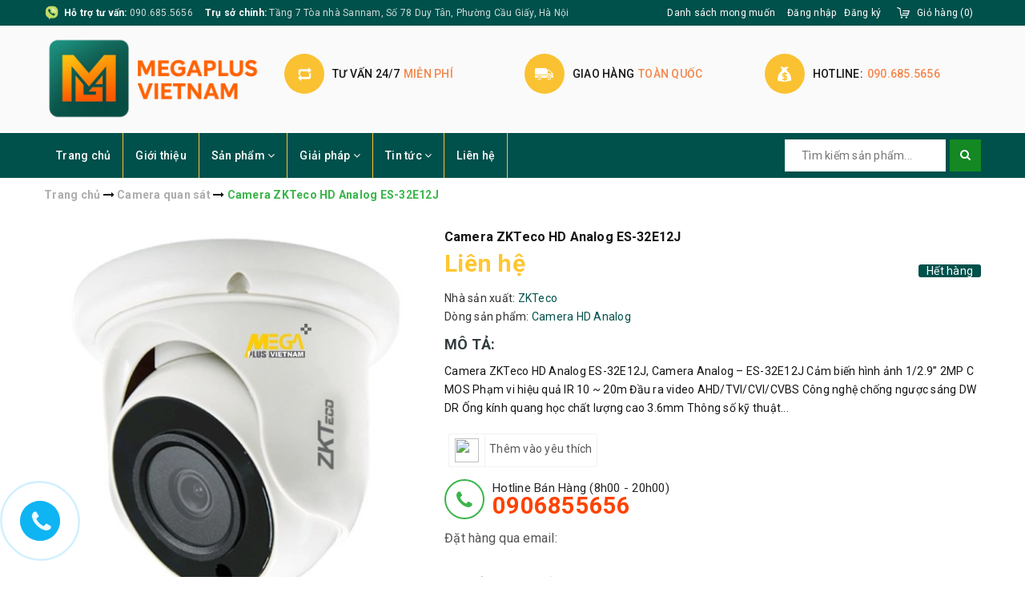

--- FILE ---
content_type: text/html; charset=utf-8
request_url: https://megaplusvietnam.com/camera-zkteco-hd-analog-es-32e12j
body_size: 23296
content:
<!DOCTYPE html>
<html lang="vi">
	<head>
		<meta charset="UTF-8" />
		<meta name="viewport" content="width=device-width, initial-scale=1, maximum-scale=1">			
		<title>
			Phân phối Camera ZKTeco HD Analog ES-32E12J, Đại lý ZKTeco Việt Nam
			
			
			 MegaPlus Việt Nam			
		</title>		
		
	<script>
	  var iwish_template='product';
	  var iwish_cid=parseInt('0',10);	  
	</script>
	<script src="//bizweb.dktcdn.net/100/336/163/themes/691734/assets/iwishheader.js?1762934781727" type="text/javascript"></script>
	
		<!-- ================= Page description ================== -->
		<meta name="description" content="Camera ZKTeco HD Analog ES-32E12J , Camera Analog – ES-32E12J Cảm biến hình ảnh 1/2.9” 2MP CMOS Phạm vi hiệu quả IR 10 ~ 20m Đầu ra video AHD/TVI/CVI/CVBS Công nghệ chống ngược sáng DWDR Ống kính quang học chất lượng cao 3.6mm Thông số kỹ thuật Camera ZKTeco HD Analog ES-32E12J , Camera Analog – ES-32E12J Cảm biến hình">
		<!-- ================= Meta ================== -->
		<meta name="keywords" content="Camera ZKTeco HD Analog ES-32E12J, Camera quan sát, Báo giá camera ZKTeco chính hãng, Camera Analog ES-32E12J, Camera ZKTeco HD Analog ES-32E12J, Catalogue Camera ZKTeco Analog ES-32E12J, Nhà phân phối thiết bị Camera ZKTeco chính hãng tại Việt Nam, Đại lý bán Camera ZKTeco chính hãng, MegaPlus Việt Nam, megaplusvietnam.com"/>
		<link rel="canonical" href="https://megaplusvietnam.com/camera-zkteco-hd-analog-es-32e12j"/>
		<meta name='revisit-after' content='1 days' />
		<meta name="robots" content="noodp,index,follow" />
		<!-- ================= Favicon ================== -->
		
		<link rel="icon" href="//bizweb.dktcdn.net/100/336/163/themes/691734/assets/favicon.png?1762934781727" type="image/x-icon" />
		
		<!-- Facebook Open Graph meta tags -->
		

	<meta property="og:type" content="product">
	<meta property="og:title" content="Camera ZKTeco HD Analog ES-32E12J">
	
		<meta property="og:image" content="http://bizweb.dktcdn.net/thumb/grande/100/336/163/products/camera-zkteco-hd-analog-es-32e12j.jpg?v=1577247291567">
		<meta property="og:image:secure_url" content="https://bizweb.dktcdn.net/thumb/grande/100/336/163/products/camera-zkteco-hd-analog-es-32e12j.jpg?v=1577247291567">
	
		<meta property="og:image" content="http://bizweb.dktcdn.net/thumb/grande/100/336/163/products/camera-analog-es-32e12j.jpg?v=1577247292457">
		<meta property="og:image:secure_url" content="https://bizweb.dktcdn.net/thumb/grande/100/336/163/products/camera-analog-es-32e12j.jpg?v=1577247292457">
	
	<meta property="og:price:amount" content="0">
	<meta property="og:price:currency" content="VND">

<meta property="og:description" content="Camera ZKTeco HD Analog ES-32E12J , Camera Analog – ES-32E12J Cảm biến hình ảnh 1/2.9” 2MP CMOS Phạm vi hiệu quả IR 10 ~ 20m Đầu ra video AHD/TVI/CVI/CVBS Công nghệ chống ngược sáng DWDR Ống kính quang học chất lượng cao 3.6mm Thông số kỹ thuật Camera ZKTeco HD Analog ES-32E12J , Camera Analog – ES-32E12J Cảm biến hình">
<meta property="og:url" content="https://megaplusvietnam.com/camera-zkteco-hd-analog-es-32e12j">
<meta property="og:site_name" content="MegaPlus Việt Nam">		

		<!-- ================= Fonts ================== -->
		
		
		
		
		
		
		<link href="//fonts.googleapis.com/css?family=Roboto:400" rel="stylesheet" type="text/css" media="all" />
		
			

		<link rel="stylesheet" href="//maxcdn.bootstrapcdn.com/font-awesome/4.5.0/css/font-awesome.min.css">
		<link rel="stylesheet" href="//maxcdn.bootstrapcdn.com/bootstrap/3.3.7/css/bootstrap.min.css" integrity="sha384-BVYiiSIFeK1dGmJRAkycuHAHRg32OmUcww7on3RYdg4Va+PmSTsz/K68vbdEjh4u" crossorigin="anonymous">
		<link href="https://fonts.googleapis.com/css?family=Roboto:300,400,500,700&amp;subset=vietnamese" rel="stylesheet">
		<!-- Plugin CSS -->			
		<link href="//bizweb.dktcdn.net/100/336/163/themes/691734/assets/plugin.scss.css?1762934781727" rel="stylesheet" type="text/css" media="all" />
		<link href="//bizweb.dktcdn.net/100/336/163/themes/691734/assets/owl.carousel.min.css?1762934781727" rel="stylesheet" type="text/css" media="all" />

		<!-- Build Main CSS -->								
		<link href="//bizweb.dktcdn.net/100/336/163/themes/691734/assets/base.scss.css?1762934781727" rel="stylesheet" type="text/css" media="all" />		
		<link href="//bizweb.dktcdn.net/100/336/163/themes/691734/assets/style.scss.css?1762934781727" rel="stylesheet" type="text/css" media="all" />		
		<link href="//bizweb.dktcdn.net/100/336/163/themes/691734/assets/update.scss.css?1762934781727" rel="stylesheet" type="text/css" media="all" />
		
		<link href="//bizweb.dktcdn.net/100/336/163/themes/691734/assets/responsive.scss.css?1762934781727" rel="stylesheet" type="text/css" media="all" />
		<script>			
			var template = 'product';			 
		</script>
		<!-- Bizweb conter for header -->

		<!-- Header JS -->	
		<script src="//bizweb.dktcdn.net/100/336/163/themes/691734/assets/jquery-2.2.3.min.js?1762934781727" type="text/javascript"></script> 

		<!-- Bizweb javascript customer -->
		
		<script>
	var Bizweb = Bizweb || {};
	Bizweb.store = 'megaplus-store.mysapo.net';
	Bizweb.id = 336163;
	Bizweb.theme = {"id":691734,"name":"MegaShop","role":"main"};
	Bizweb.template = 'product';
	if(!Bizweb.fbEventId)  Bizweb.fbEventId = 'xxxxxxxx-xxxx-4xxx-yxxx-xxxxxxxxxxxx'.replace(/[xy]/g, function (c) {
	var r = Math.random() * 16 | 0, v = c == 'x' ? r : (r & 0x3 | 0x8);
				return v.toString(16);
			});		
</script>
<script>
	(function () {
		function asyncLoad() {
			var urls = ["https://googleshopping.sapoapps.vn/conversion-tracker/global-tag/1853.js?store=megaplus-store.mysapo.net","https://googleshopping.sapoapps.vn/conversion-tracker/event-tag/1853.js?store=megaplus-store.mysapo.net","https://google-shopping.sapoapps.vn/conversion-tracker/global-tag/6825.js?store=megaplus-store.mysapo.net","https://google-shopping.sapoapps.vn/conversion-tracker/event-tag/6825.js?store=megaplus-store.mysapo.net"];
			for (var i = 0; i < urls.length; i++) {
				var s = document.createElement('script');
				s.type = 'text/javascript';
				s.async = true;
				s.src = urls[i];
				var x = document.getElementsByTagName('script')[0];
				x.parentNode.insertBefore(s, x);
			}
		};
		window.attachEvent ? window.attachEvent('onload', asyncLoad) : window.addEventListener('load', asyncLoad, false);
	})();
</script>


<script>
	window.BizwebAnalytics = window.BizwebAnalytics || {};
	window.BizwebAnalytics.meta = window.BizwebAnalytics.meta || {};
	window.BizwebAnalytics.meta.currency = 'VND';
	window.BizwebAnalytics.tracking_url = '/s';

	var meta = {};
	
	meta.product = {"id": 16593036, "vendor": "ZKTeco", "name": "Camera ZKTeco HD Analog ES-32E12J",
	"type": "Camera HD Analog", "price": 0 };
	
	
	for (var attr in meta) {
	window.BizwebAnalytics.meta[attr] = meta[attr];
	}
</script>

	
		<script src="/dist/js/stats.min.js?v=96f2ff2"></script>
	



<!-- Global site tag (gtag.js) - Google Analytics --> <script async src="https://www.googletagmanager.com/gtag/js?id=UA-148128803-1"></script> <script> window.dataLayer = window.dataLayer || []; function gtag(){dataLayer.push(arguments);} gtag('js', new Date()); gtag('config', 'UA-148128803-1'); </script>
<script>

	window.enabled_enhanced_ecommerce = false;

</script>

<script>

	try {
		
				gtag('event', 'view_item', {
					event_category: 'engagement',
					event_label: "Camera ZKTeco HD Analog ES-32E12J"
				});
		
	} catch(e) { console.error('UA script error', e);}
	

</script>






<script>
	var eventsListenerScript = document.createElement('script');
	eventsListenerScript.async = true;
	
	eventsListenerScript.src = "/dist/js/store_events_listener.min.js?v=1b795e9";
	
	document.getElementsByTagName('head')[0].appendChild(eventsListenerScript);
</script>





	
		<link href="//bizweb.dktcdn.net/100/336/163/themes/691734/assets/iwish.css?1762934781727" rel="stylesheet" type="text/css" media="all" />
	</head>
	<body class="">		

		<!-- Main content -->
		<header class="header">	
	<div class="topbar">
		<div class="container">
			<div class="topbar__wrap">
				<div class="topbar__left hidden-xs">
					<div class="item first">
						<span><b>Hỗ trợ tư vấn:</b> </span>
						<span><a href="tel:090.685.5656">090.685.5656</a></span>
					</div>
					<div class="item hidden-sm hidden-xs">
						<span><b>Trụ sở chính:</b> </span>
						<span>Tầng 7 Tòa nhà Sannam, Số 78 Duy Tân, Phường Cầu Giấy, Hà Nội</span>
					</div>
				</div>
				<div class="topbar__right">
					
					
	<a class="iWishView" href="javascript:;" data-customer-id="0">Danh sách mong muốn</a>

					

					<ul class="list-inline f-right">
						
						<li><a href="/account/login">Đăng nhập</a></li>
						<li><a href="/account/register">Đăng ký</a></li>
							
					</ul>

					<div class="top-cart-contain f-right">
						<div class="mini-cart text-xs-center">
							<div class="heading-cart">
								<a href="/cart">
									<span class="hidden-xs hidden-sm">Giỏ hàng</span>
									(<span class="cartCount count_item_pr" id="cart-total"></span>)
								</a>
							</div>	
							<div class="top-cart-content hidden-sm hidden-xs">					
								<ul id="cart-sidebar" class="mini-products-list count_li">
									<li class="list-item">
										<ul></ul>
									</li>
									<li class="action">
										<ul>
											<li class="li-fix-1">
												<div class="top-subtotal">
													Tổng tiền thanh toán: 
													<span class="price"></span>
												</div>
											</li>
											<li class="li-fix-2" style="">
												<div class="actions">
													<a href="/cart" class="btn btn-primary">
														<span>Giỏ hàng</span>
													</a>
													<a href="/checkout" class="btn btn-checkout btn-gray">
														<span>Thanh toán</span>
													</a>
												</div>
											</li>
										</ul>
									</li>
								</ul>
							</div>
						</div>
					</div>	

				</div>
			</div>
		</div>
	</div>
	<div class="middle-header">
		<div class="container">
			<div class="menu-bar hidden-md hidden-lg">
				<img src="//bizweb.dktcdn.net/100/336/163/themes/691734/assets/menu-bar.png?1762934781727" alt="menu bar" />
			</div>

			<div class="header-main">
				<div class="row">
					<div class="col-lg-3 col-md-3 col-xs-12 col-sm-12">
						<div class="logo">
							
							<a href="/" class="logo-wrapper ">					
								<img src="//bizweb.dktcdn.net/100/336/163/themes/691734/assets/logo.png?1762934781727" alt="logo ">					
							</a>
													
						</div>
					</div>
					<div class="col-lg-9 col-md-9 hidden-sm hidden-xs">
						<div class="section_service hidden-xs">
	<div class="">
		<div class="row">
			<div class="col-lg-4 col-md-4 col-sm-6 col-xs-12 ser">
				<div class="section_service__wrap">
					<span class="section_service__icon"><img src="//bizweb.dktcdn.net/100/336/163/themes/691734/assets/service_icon_1.png?1762934781727" alt="Tư vấn 24/7 miễn phí" /></span>
					<div class="section_service__content">
						<p class="section_service__text">Tư vấn 24/7<span>miễn phí</span></p>
					</div>
				</div>
			</div>
			<div class="col-lg-4 col-md-4 col-sm-6 col-xs-12 ser">
				<div class="section_service__wrap">
					<span class="section_service__icon"><img src="//bizweb.dktcdn.net/100/336/163/themes/691734/assets/service_icon_2.png?1762934781727" alt="Giao hàng Toàn Quốc" /></span>
					<div class="section_service__content">
						<p class="section_service__text">Giao hàng<span>Toàn Quốc</span></p>
					</div>
				</div>
			</div>
			<div class="col-lg-4 col-md-4 col-sm-6 col-xs-12 ser">
				<div class="section_service__wrap">
					<span class="section_service__icon"><img src="//bizweb.dktcdn.net/100/336/163/themes/691734/assets/service_icon_3.png?1762934781727" alt="Hotline: 090.685.5656" /></span>
					<div class="section_service__content">
						<p class="section_service__text">Hotline:<span>090.685.5656</span></p>
					</div>
				</div>
			</div>
			<div class="col-lg-3 hidden col-md-3 col-sm-6 col-xs-12 ser">
				<div class="section_service__wrap">
					<span class="section_service__icon"><img src="//bizweb.dktcdn.net/100/336/163/themes/691734/assets/service_icon_4.png?1762934781727" alt="Gọi ngay <a href='tel:090.685.5656'>090.685.5656</a>" /></span>
					<div class="section_service__content">
						<p class="section_service__text">Gọi ngay<span><a href='tel:090.685.5656'>090.685.5656</a></span></p>
					</div>
				</div>
			</div>
		</div>
	</div>
</div>
					</div>
				</div>

			</div>
		</div>
	</div>
	<div class="main-nav">
		<div class="container">
			<nav>
	<ul id="nav" class="nav hidden-sm hidden-xs">
		
		
		
		
		
		
		<li class="hidden-sm hidden-xs nav-item "><a class="nav-link" href="/">Trang chủ</a></li>
		
		
		
		
		
		
		
		<li class="hidden-sm hidden-xs nav-item "><a class="nav-link" href="/gioi-thieu-megaplus-vietnam">Giới thiệu</a></li>
		
		
		
		
		
		
		
		<li class="hidden-sm hidden-xs nav-item  has-mega has-dropdown">
			<a href="/collections/all" class="nav-link">Sản phẩm <i class="fa fa-angle-down" data-toggle="dropdown"></i></a>			
			
			<div class="mega-content">
	<div class="level0-wrapper2">
		<div class="nav-block nav-block-center">
			<ul class="level0">
				
				
				<li class="level1 parent item"> <h2 class="h4"><a href="/quat-thong-gio"><span>Quạt thông gió</span></a></h2> 
					<ul class="level1">
						
						<li class="level2"> <a href="/quat-thong-gio-gan-tran-ong-noi"><span>Quạt thông gió gắn trần ống nối</span></a> </li>
						
						<li class="level2"> <a href="/quat-am-tran-ong-noi"><span>Quạt thông gió âm trần ống nối</span></a> </li>
						
						<li class="level2"> <a href="/quat-thong-gio-thu-hoi-nhiet"><span>Quạt thông gió thu hồi nhiệt</span></a> </li>
						
						<li class="level2"> <a href="/quat-thong-gio-gan-tran-hut-truc-tiep"><span>Quạt thông gió gắn trần hút trực tiếp</span></a> </li>
						
						<li class="level2"> <a href="/quat-thong-gio-gan-tuong"><span>Quạt thông gió gắn tường</span></a> </li>
						
						<li class="level2"> <a href="/quat-ly-tam-nedfon"><span>Quạt ly tâm Nedfon</span></a> </li>
						
						<li class="level2"> <a href="/quat-thong-gio-huong-truc"><span>Quạt thông gió hướng trục</span></a> </li>
						
					</ul>
				</li>
				
					
				
				<li class="level1 parent item"> <h2 class="h4"><a href="/quat-cat-gio-quat-chan-gio"><span>Quạt cắt gió</span></a></h2> 
					<ul class="level1">
						
						<li class="level2"> <a href="/quat-cat-gio-nedfon"><span>Quạt cắt gió Nedfon</span></a> </li>
						
						<li class="level2"> <a href="/quat-cat-gio-nanyoo"><span>Quạt cắt gió Nanyoo</span></a> </li>
						
						<li class="level2"> <a href="/quat-cat-gio-kyungjin"><span>Quạt cắt gió KyungJin</span></a> </li>
						
						<li class="level2"> <a href="/quat-cat-gio-jinling"><span>Quạt cắt gió Jinling</span></a> </li>
						
						<li class="level2"> <a href="/quat-cat-gio-theodoor"><span>Quạt cắt gió Theodoor</span></a> </li>
						
						<li class="level2"> <a href="/bien-tan-cho-hvac"><span>Biến Tần Cho HVAC</span></a> </li>
						
					</ul>
				</li>
				
					
				
				<li class="level1 parent item"> <h2 class="h4"><a href="/he-thong-chieu-sang"><span>Hệ thống chiếu sáng</span></a></h2> 
					<ul class="level1">
						
						<li class="level2"> <a href="/den-trang-tri-san-vuon"><span>Đèn trang trí sân vườn</span></a> </li>
						
						<li class="level2"> <a href="/den-ray-nam-cham"><span>Đèn Ray Nam Châm</span></a> </li>
						
						<li class="level2"> <a href="/den-panel-clip-in"><span>Đèn Panel Clip-in</span></a> </li>
						
						<li class="level2"> <a href="/den-downlight-cao-cap"><span>Đèn Downlight Cao Cấp</span></a> </li>
						
						<li class="level2"> <a href="/den-led-thanh-profile"><span>Đèn Led thanh Profile</span></a> </li>
						
						<li class="level2"> <a href="/den-chieu-sang-kien-truc"><span>Đèn chiếu sáng kiến trúc</span></a> </li>
						
						<li class="level2"> <a href="/den-tuong-den-am-tuong"><span>Đèn tường - Đèn âm tường</span></a> </li>
						
						<li class="level2"> <a href="/den-nang-luong-mat-troi"><span>Đèn năng lượng mặt trời</span></a> </li>
						
					</ul>
				</li>
				
					
				
				<li class="level1 parent item"> <h2 class="h4"><a href="/giai-phap-nha-thong-minh"><span>Thiết bị thông minh</span></a></h2> 
					<ul class="level1">
						
						<li class="level2"> <a href="/khoa-cua-khach-san"><span>Khóa cửa khách sạn</span></a> </li>
						
						<li class="level2"> <a href="/khoa-cua-thong-minh"><span>Khóa cửa thông minh</span></a> </li>
						
						<li class="level2"> <a href="/kiem-soat-thang-may"><span>Kiểm soát thang máy</span></a> </li>
						
						<li class="level2"> <a href="/camera-quan-sat"><span>Camera quan sát</span></a> </li>
						
						<li class="level2"> <a href="/chuong-cua-co-hinh"><span>Chuông cửa có hình</span></a> </li>
						
					</ul>
				</li>
				
					
				
				<li class="level1 parent item"> <h2 class="h4"><a href="/thiet-bi-dien-nuoc"><span>Thiết bị điện nước</span></a></h2> 
					<ul class="level1">
						
						<li class="level2"> <a href="/he-thong-ong-nuoc-kelen"><span>Hệ thống Ống nước Kelen</span></a> </li>
						
						<li class="level2"> <a href="/aptomat-cau-dao-dien"><span>Aptomat - Cầu dao điện</span></a> </li>
						
						<li class="level2"> <a href="/day-cap-dien-cadivi"><span>Dây cáp điện CADIVI</span></a> </li>
						
						<li class="level2"> <a href="/day-cap-dien-tran-phu"><span>Dây cáp điện Trần Phú</span></a> </li>
						
					</ul>
				</li>
				
					
				
				<li class="level1 parent item"> <h2 class="h4"><a href="/kiem-soat-loi-vao"><span>Kiểm soát lối vào</span></a></h2> 
					<ul class="level1">
						
						<li class="level2"> <a href="/cong-do-kim-loai"><span>Cổng dò kim loại</span></a> </li>
						
						<li class="level2"> <a href="/cong-chan-loi-vao"><span>Cổng chắn Flap lối vào</span></a> </li>
						
						<li class="level2"> <a href="/thanh-chan-bai-dau-xe"><span>Thanh chắn bãi đậu xe</span></a> </li>
						
						<li class="level2"> <a href="/swing-gate"><span>Swing gate</span></a> </li>
						
						<li class="level2"> <a href="/tripod-thanh-chan-3-cang"><span>Tripod - Thanh chắn 3 càng</span></a> </li>
						
						<li class="level2"> <a href="/may-do-kim-loai-cam-tay"><span>Máy dò kim loại cầm tay</span></a> </li>
						
						<li class="level2"> <a href="/x-ray-machine"><span>X-Ray Machine</span></a> </li>
						
					</ul>
				</li>
				
					
				
				<li class="level1 parent item"> <h2 class="h4"><a href="/kiem-soat-cua"><span>Kiểm soát cửa</span></a></h2> 
					<ul class="level1">
						
						<li class="level2"> <a href="/bo-dieu-khien-trung-tam"><span>Bộ điều khiển trung tâm</span></a> </li>
						
						<li class="level2"> <a href="/dau-doc"><span>Đầu đọc</span></a> </li>
						
						<li class="level2"> <a href="/phu-kien"><span>Phụ kiện</span></a> </li>
						
						<li class="level2"> <a href="/thiet-bi-doc-lap"><span>Thiết bị độc lập</span></a> </li>
						
						<li class="level2"> <a href="/dau-doc-opera"><span>Đầu đọc Opera</span></a> </li>
						
						<li class="level2"> <a href="/dau-doc-tam-xa"><span>Đầu đọc tầm xa</span></a> </li>
						
						<li class="level2"> <a href="/dau-doc-van-tay"><span>Đầu đọc vân tay</span></a> </li>
						
						<li class="level2"> <a href="/dau-doc-the"><span>Đầu đọc thẻ</span></a> </li>
						
					</ul>
				</li>
				
					
				
				<li class="level1 parent item"> <h2 class="h4"><a href="/may-cham-cong"><span>Máy chấm công</span></a></h2> 
					<ul class="level1">
						
						<li class="level2"> <a href="/cham-cong-de-ban"><span>Chấm công để bàn</span></a> </li>
						
						<li class="level2"> <a href="/cham-cong-wifi"><span>Chấm công wifi</span></a> </li>
						
						<li class="level2"> <a href="/may-cham-cong-the-giay"><span>Thẻ giấy</span></a> </li>
						
						<li class="level2"> <a href="/thiet-bi-nhan-dien-khuon-mat"><span>Thiết bị nhận diện khuôn mặt</span></a> </li>
						
						<li class="level2"> <a href="/thiet-bi-nhan-dien-van-tay"><span>Thiết bị nhận diện vân tay</span></a> </li>
						
					</ul>
				</li>
				
					
			</ul>
		</div>
	</div>
</div>
			
		</li>
		
		
		
		
		
		
		
		<li class="hidden-sm hidden-xs nav-item  has-dropdown">
			<a href="/giai-phap-nha-thong-minh" class="nav-link">Giải pháp <i class="fa fa-angle-down" data-toggle="dropdown"></i></a>			
						
			<ul class="dropdown-menu">
				
				
				<li class="nav-item-lv2">
					<a class="nav-link" href="/giai-phap-chieu-sang-cao-cap">Giải pháp chiếu sáng cao cấp</a>
				</li>
				
				
				
				<li class="nav-item-lv2">
					<a class="nav-link" href="/giai-phap-kiem-soat-ra-vao-loi-di-bo">Kiểm soát ra vào lối đi bộ cho doanh nghiệp</a>
				</li>
				
				
				
				<li class="nav-item-lv2">
					<a class="nav-link" href="/he-thong-camera-giam-sat">Hệ thống camera giám sát</a>
				</li>
				
				
				
				<li class="nav-item-lv2">
					<a class="nav-link" href="/thi-cong-he-thong-dien-nhe">Thi công hệ thống điện nhẹ</a>
				</li>
				
				
				
				<li class="nav-item-lv2">
					<a class="nav-link" href="/he-thong-dieu-hoa-trung-tam">Hệ thống điều hòa trung tâm</a>
				</li>
				
				
				
				<li class="nav-item-lv2">
					<a class="nav-link" href="/he-thong-dieu-hoa-thong-gio">Hệ thống điều hòa thông gió</a>
				</li>
				
				

			</ul>
			
		</li>
		
		
		
		
		
		
		
		<li class="hidden-sm hidden-xs nav-item  has-dropdown">
			<a href="/tin-tuc" class="nav-link">Tin tức <i class="fa fa-angle-down" data-toggle="dropdown"></i></a>			
						
			<ul class="dropdown-menu">
				
				
				<li class="nav-item-lv2">
					<a class="nav-link" href="/tin-san-pham-moi">Tin sản phẩm</a>
				</li>
				
				
				
				<li class="nav-item-lv2">
					<a class="nav-link" href="/tuyen-dung-hop-tac">Tuyển dụng - Hợp Tác</a>
				</li>
				
				

			</ul>
			
		</li>
		
		
		
		
		
		
		
		<li class="hidden-sm hidden-xs nav-item "><a class="nav-link" href="/lien-he">Liên hệ</a></li>
		
		

		<!-- menu mobile -->
		
		
		<li class="hidden-lg hidden-md nav-item "><a class="nav-link" href="/">Trang chủ</a></li>
		
		
		
		<li class="hidden-lg hidden-md nav-item "><a class="nav-link" href="/gioi-thieu-megaplus-vietnam">Giới thiệu</a></li>
		
		
		
		<li class="hidden-lg hidden-md nav-item  has-dropdown">
			<a href="/collections/all" class="nav-link">Sản phẩm <i class="fa fa-angle-down" data-toggle="dropdown"></i></a>			

			<ul class="dropdown-menu">
				
				
				<li class="dropdown-submenu nav-item-lv2">
					<a class="nav-link" href="/quat-thong-gio">Quạt thông gió <i class="fa fa-angle-down"></i></a>

					<ul class="dropdown-menu">
												
						<li class="nav-item-lv3">
							<a class="nav-link" href="/quat-thong-gio-gan-tran-ong-noi">Quạt thông gió gắn trần ống nối</a>
						</li>						
												
						<li class="nav-item-lv3">
							<a class="nav-link" href="/quat-am-tran-ong-noi">Quạt thông gió âm trần ống nối</a>
						</li>						
												
						<li class="nav-item-lv3">
							<a class="nav-link" href="/quat-thong-gio-thu-hoi-nhiet">Quạt thông gió thu hồi nhiệt</a>
						</li>						
												
						<li class="nav-item-lv3">
							<a class="nav-link" href="/quat-thong-gio-gan-tran-hut-truc-tiep">Quạt thông gió gắn trần hút trực tiếp</a>
						</li>						
												
						<li class="nav-item-lv3">
							<a class="nav-link" href="/quat-thong-gio-gan-tuong">Quạt thông gió gắn tường</a>
						</li>						
												
						<li class="nav-item-lv3">
							<a class="nav-link" href="/quat-ly-tam-nedfon">Quạt ly tâm Nedfon</a>
						</li>						
												
						<li class="nav-item-lv3">
							<a class="nav-link" href="/quat-thong-gio-huong-truc">Quạt thông gió hướng trục</a>
						</li>						
						
					</ul>                      
				</li>
				
				
				
				<li class="dropdown-submenu nav-item-lv2">
					<a class="nav-link" href="/quat-cat-gio-quat-chan-gio">Quạt cắt gió <i class="fa fa-angle-down"></i></a>

					<ul class="dropdown-menu">
												
						<li class="nav-item-lv3">
							<a class="nav-link" href="/quat-cat-gio-nedfon">Quạt cắt gió Nedfon</a>
						</li>						
												
						<li class="nav-item-lv3">
							<a class="nav-link" href="/quat-cat-gio-nanyoo">Quạt cắt gió Nanyoo</a>
						</li>						
												
						<li class="nav-item-lv3">
							<a class="nav-link" href="/quat-cat-gio-kyungjin">Quạt cắt gió KyungJin</a>
						</li>						
												
						<li class="nav-item-lv3">
							<a class="nav-link" href="/quat-cat-gio-jinling">Quạt cắt gió Jinling</a>
						</li>						
												
						<li class="nav-item-lv3">
							<a class="nav-link" href="/quat-cat-gio-theodoor">Quạt cắt gió Theodoor</a>
						</li>						
												
						<li class="nav-item-lv3">
							<a class="nav-link" href="/bien-tan-cho-hvac">Biến Tần Cho HVAC</a>
						</li>						
						
					</ul>                      
				</li>
				
				
				
				<li class="dropdown-submenu nav-item-lv2">
					<a class="nav-link" href="/he-thong-chieu-sang">Hệ thống chiếu sáng <i class="fa fa-angle-down"></i></a>

					<ul class="dropdown-menu">
												
						<li class="nav-item-lv3">
							<a class="nav-link" href="/den-trang-tri-san-vuon">Đèn trang trí sân vườn</a>
						</li>						
												
						<li class="nav-item-lv3">
							<a class="nav-link" href="/den-ray-nam-cham">Đèn Ray Nam Châm</a>
						</li>						
												
						<li class="nav-item-lv3">
							<a class="nav-link" href="/den-panel-clip-in">Đèn Panel Clip-in</a>
						</li>						
												
						<li class="nav-item-lv3">
							<a class="nav-link" href="/den-downlight-cao-cap">Đèn Downlight Cao Cấp</a>
						</li>						
												
						<li class="nav-item-lv3">
							<a class="nav-link" href="/den-led-thanh-profile">Đèn Led thanh Profile</a>
						</li>						
												
						<li class="nav-item-lv3">
							<a class="nav-link" href="/den-chieu-sang-kien-truc">Đèn chiếu sáng kiến trúc</a>
						</li>						
												
						<li class="nav-item-lv3">
							<a class="nav-link" href="/den-tuong-den-am-tuong">Đèn tường - Đèn âm tường</a>
						</li>						
												
						<li class="nav-item-lv3">
							<a class="nav-link" href="/den-nang-luong-mat-troi">Đèn năng lượng mặt trời</a>
						</li>						
						
					</ul>                      
				</li>
				
				
				
				<li class="dropdown-submenu nav-item-lv2">
					<a class="nav-link" href="/giai-phap-nha-thong-minh">Thiết bị thông minh <i class="fa fa-angle-down"></i></a>

					<ul class="dropdown-menu">
												
						<li class="nav-item-lv3">
							<a class="nav-link" href="/khoa-cua-khach-san">Khóa cửa khách sạn</a>
						</li>						
												
						<li class="nav-item-lv3">
							<a class="nav-link" href="/khoa-cua-thong-minh">Khóa cửa thông minh</a>
						</li>						
												
						<li class="nav-item-lv3">
							<a class="nav-link" href="/kiem-soat-thang-may">Kiểm soát thang máy</a>
						</li>						
												
						<li class="nav-item-lv3">
							<a class="nav-link" href="/camera-quan-sat">Camera quan sát</a>
						</li>						
												
						<li class="nav-item-lv3">
							<a class="nav-link" href="/chuong-cua-co-hinh">Chuông cửa có hình</a>
						</li>						
						
					</ul>                      
				</li>
				
				
				
				<li class="dropdown-submenu nav-item-lv2">
					<a class="nav-link" href="/thiet-bi-dien-nuoc">Thiết bị điện nước <i class="fa fa-angle-down"></i></a>

					<ul class="dropdown-menu">
												
						<li class="nav-item-lv3">
							<a class="nav-link" href="/he-thong-ong-nuoc-kelen">Hệ thống Ống nước Kelen</a>
						</li>						
												
						<li class="nav-item-lv3">
							<a class="nav-link" href="/aptomat-cau-dao-dien">Aptomat - Cầu dao điện</a>
						</li>						
												
						<li class="nav-item-lv3">
							<a class="nav-link" href="/day-cap-dien-cadivi">Dây cáp điện CADIVI</a>
						</li>						
												
						<li class="nav-item-lv3">
							<a class="nav-link" href="/day-cap-dien-tran-phu">Dây cáp điện Trần Phú</a>
						</li>						
						
					</ul>                      
				</li>
				
				
				
				<li class="dropdown-submenu nav-item-lv2">
					<a class="nav-link" href="/kiem-soat-loi-vao">Kiểm soát lối vào <i class="fa fa-angle-down"></i></a>

					<ul class="dropdown-menu">
												
						<li class="nav-item-lv3">
							<a class="nav-link" href="/cong-do-kim-loai">Cổng dò kim loại</a>
						</li>						
												
						<li class="nav-item-lv3">
							<a class="nav-link" href="/cong-chan-loi-vao">Cổng chắn Flap lối vào</a>
						</li>						
												
						<li class="nav-item-lv3">
							<a class="nav-link" href="/thanh-chan-bai-dau-xe">Thanh chắn bãi đậu xe</a>
						</li>						
												
						<li class="nav-item-lv3">
							<a class="nav-link" href="/swing-gate">Swing gate</a>
						</li>						
												
						<li class="nav-item-lv3">
							<a class="nav-link" href="/tripod-thanh-chan-3-cang">Tripod - Thanh chắn 3 càng</a>
						</li>						
												
						<li class="nav-item-lv3">
							<a class="nav-link" href="/may-do-kim-loai-cam-tay">Máy dò kim loại cầm tay</a>
						</li>						
												
						<li class="nav-item-lv3">
							<a class="nav-link" href="/x-ray-machine">X-Ray Machine</a>
						</li>						
						
					</ul>                      
				</li>
				
				
				
				<li class="dropdown-submenu nav-item-lv2">
					<a class="nav-link" href="/kiem-soat-cua">Kiểm soát cửa <i class="fa fa-angle-down"></i></a>

					<ul class="dropdown-menu">
												
						<li class="nav-item-lv3">
							<a class="nav-link" href="/bo-dieu-khien-trung-tam">Bộ điều khiển trung tâm</a>
						</li>						
												
						<li class="nav-item-lv3">
							<a class="nav-link" href="/dau-doc">Đầu đọc</a>
						</li>						
												
						<li class="nav-item-lv3">
							<a class="nav-link" href="/phu-kien">Phụ kiện</a>
						</li>						
												
						<li class="nav-item-lv3">
							<a class="nav-link" href="/thiet-bi-doc-lap">Thiết bị độc lập</a>
						</li>						
												
						<li class="nav-item-lv3">
							<a class="nav-link" href="/dau-doc-opera">Đầu đọc Opera</a>
						</li>						
												
						<li class="nav-item-lv3">
							<a class="nav-link" href="/dau-doc-tam-xa">Đầu đọc tầm xa</a>
						</li>						
												
						<li class="nav-item-lv3">
							<a class="nav-link" href="/dau-doc-van-tay">Đầu đọc vân tay</a>
						</li>						
												
						<li class="nav-item-lv3">
							<a class="nav-link" href="/dau-doc-the">Đầu đọc thẻ</a>
						</li>						
						
					</ul>                      
				</li>
				
				
				
				<li class="dropdown-submenu nav-item-lv2">
					<a class="nav-link" href="/may-cham-cong">Máy chấm công <i class="fa fa-angle-down"></i></a>

					<ul class="dropdown-menu">
												
						<li class="nav-item-lv3">
							<a class="nav-link" href="/cham-cong-de-ban">Chấm công để bàn</a>
						</li>						
												
						<li class="nav-item-lv3">
							<a class="nav-link" href="/cham-cong-wifi">Chấm công wifi</a>
						</li>						
												
						<li class="nav-item-lv3">
							<a class="nav-link" href="/may-cham-cong-the-giay">Thẻ giấy</a>
						</li>						
												
						<li class="nav-item-lv3">
							<a class="nav-link" href="/thiet-bi-nhan-dien-khuon-mat">Thiết bị nhận diện khuôn mặt</a>
						</li>						
												
						<li class="nav-item-lv3">
							<a class="nav-link" href="/thiet-bi-nhan-dien-van-tay">Thiết bị nhận diện vân tay</a>
						</li>						
						
					</ul>                      
				</li>
				
				

			</ul>
		</li>
		
		
		
		<li class="hidden-lg hidden-md nav-item  has-dropdown">
			<a href="/giai-phap-nha-thong-minh" class="nav-link">Giải pháp <i class="fa fa-angle-down" data-toggle="dropdown"></i></a>			

			<ul class="dropdown-menu">
				
				
				<li class="nav-item-lv2">
					<a class="nav-link" href="/giai-phap-chieu-sang-cao-cap">Giải pháp chiếu sáng cao cấp</a>
				</li>
				
				
				
				<li class="nav-item-lv2">
					<a class="nav-link" href="/giai-phap-kiem-soat-ra-vao-loi-di-bo">Kiểm soát ra vào lối đi bộ cho doanh nghiệp</a>
				</li>
				
				
				
				<li class="nav-item-lv2">
					<a class="nav-link" href="/he-thong-camera-giam-sat">Hệ thống camera giám sát</a>
				</li>
				
				
				
				<li class="nav-item-lv2">
					<a class="nav-link" href="/thi-cong-he-thong-dien-nhe">Thi công hệ thống điện nhẹ</a>
				</li>
				
				
				
				<li class="nav-item-lv2">
					<a class="nav-link" href="/he-thong-dieu-hoa-trung-tam">Hệ thống điều hòa trung tâm</a>
				</li>
				
				
				
				<li class="nav-item-lv2">
					<a class="nav-link" href="/he-thong-dieu-hoa-thong-gio">Hệ thống điều hòa thông gió</a>
				</li>
				
				

			</ul>
		</li>
		
		
		
		<li class="hidden-lg hidden-md nav-item  has-dropdown">
			<a href="/tin-tuc" class="nav-link">Tin tức <i class="fa fa-angle-down" data-toggle="dropdown"></i></a>			

			<ul class="dropdown-menu">
				
				
				<li class="nav-item-lv2">
					<a class="nav-link" href="/tin-san-pham-moi">Tin sản phẩm</a>
				</li>
				
				
				
				<li class="nav-item-lv2">
					<a class="nav-link" href="/tuyen-dung-hop-tac">Tuyển dụng - Hợp Tác</a>
				</li>
				
				

			</ul>
		</li>
		
		
		
		<li class="hidden-lg hidden-md nav-item "><a class="nav-link" href="/lien-he">Liên hệ</a></li>
		
		
	</ul>

	<ul class="nav hidden-lg hidden-md nav-mobile">
		
		
		<li class="nav-item">
			<a class="nav-link" href="/" title="Trang chủ">
				Trang chủ
			</a>
		</li>
		
		
		
		<li class="nav-item">
			<a class="nav-link" href="/gioi-thieu-megaplus-vietnam" title="Giới thiệu">
				Giới thiệu
			</a>
		</li>
		
		
		
		<li class="nav-item">
			<a href="/collections/all" class="nav-link" title="Sản phẩm">
				 Sản phẩm 
			</a>
			<span class="open-close2">
				<i class="fa fa-angle-down" aria-hidden="true"></i>
			</span>
			<ul class="sub-menu-1" style="display: none">
				
				
				<li class="dropdown-submenu nav-item-lv2">
					<a class="nav-link" href="/quat-thong-gio" title="Quạt thông gió">
						
						<span>Quạt thông gió</span>
					</a>
					<span class="open-close2">
						<i class="fa fa-angle-down" aria-hidden="true"></i>
					</span>
					<ul class="sub-menu-2" style="display: none">
												
						<li class="nav-item-lv3">
							<a class="nav-link" href="/quat-thong-gio-gan-tran-ong-noi" title="Quạt thông gió gắn trần ống nối">
								Quạt thông gió gắn trần ống nối
							</a>
						</li>						
												
						<li class="nav-item-lv3">
							<a class="nav-link" href="/quat-am-tran-ong-noi" title="Quạt thông gió âm trần ống nối">
								Quạt thông gió âm trần ống nối
							</a>
						</li>						
												
						<li class="nav-item-lv3">
							<a class="nav-link" href="/quat-thong-gio-thu-hoi-nhiet" title="Quạt thông gió thu hồi nhiệt">
								Quạt thông gió thu hồi nhiệt
							</a>
						</li>						
												
						<li class="nav-item-lv3">
							<a class="nav-link" href="/quat-thong-gio-gan-tran-hut-truc-tiep" title="Quạt thông gió gắn trần hút trực tiếp">
								Quạt thông gió gắn trần hút trực tiếp
							</a>
						</li>						
												
						<li class="nav-item-lv3">
							<a class="nav-link" href="/quat-thong-gio-gan-tuong" title="Quạt thông gió gắn tường">
								Quạt thông gió gắn tường
							</a>
						</li>						
												
						<li class="nav-item-lv3">
							<a class="nav-link" href="/quat-ly-tam-nedfon" title="Quạt ly tâm Nedfon">
								Quạt ly tâm Nedfon
							</a>
						</li>						
												
						<li class="nav-item-lv3">
							<a class="nav-link" href="/quat-thong-gio-huong-truc" title="Quạt thông gió hướng trục">
								Quạt thông gió hướng trục
							</a>
						</li>						
						
					</ul>                      
				</li>
				
				
				
				<li class="dropdown-submenu nav-item-lv2">
					<a class="nav-link" href="/quat-cat-gio-quat-chan-gio" title="Quạt cắt gió">
						
						<span>Quạt cắt gió</span>
					</a>
					<span class="open-close2">
						<i class="fa fa-angle-down" aria-hidden="true"></i>
					</span>
					<ul class="sub-menu-2" style="display: none">
												
						<li class="nav-item-lv3">
							<a class="nav-link" href="/quat-cat-gio-nedfon" title="Quạt cắt gió Nedfon">
								Quạt cắt gió Nedfon
							</a>
						</li>						
												
						<li class="nav-item-lv3">
							<a class="nav-link" href="/quat-cat-gio-nanyoo" title="Quạt cắt gió Nanyoo">
								Quạt cắt gió Nanyoo
							</a>
						</li>						
												
						<li class="nav-item-lv3">
							<a class="nav-link" href="/quat-cat-gio-kyungjin" title="Quạt cắt gió KyungJin">
								Quạt cắt gió KyungJin
							</a>
						</li>						
												
						<li class="nav-item-lv3">
							<a class="nav-link" href="/quat-cat-gio-jinling" title="Quạt cắt gió Jinling">
								Quạt cắt gió Jinling
							</a>
						</li>						
												
						<li class="nav-item-lv3">
							<a class="nav-link" href="/quat-cat-gio-theodoor" title="Quạt cắt gió Theodoor">
								Quạt cắt gió Theodoor
							</a>
						</li>						
												
						<li class="nav-item-lv3">
							<a class="nav-link" href="/bien-tan-cho-hvac" title="Biến Tần Cho HVAC">
								Biến Tần Cho HVAC
							</a>
						</li>						
						
					</ul>                      
				</li>
				
				
				
				<li class="dropdown-submenu nav-item-lv2">
					<a class="nav-link" href="/he-thong-chieu-sang" title="Hệ thống chiếu sáng">
						
						<span>Hệ thống chiếu sáng</span>
					</a>
					<span class="open-close2">
						<i class="fa fa-angle-down" aria-hidden="true"></i>
					</span>
					<ul class="sub-menu-2" style="display: none">
												
						<li class="nav-item-lv3">
							<a class="nav-link" href="/den-trang-tri-san-vuon" title="Đèn trang trí sân vườn">
								Đèn trang trí sân vườn
							</a>
						</li>						
												
						<li class="nav-item-lv3">
							<a class="nav-link" href="/den-ray-nam-cham" title="Đèn Ray Nam Châm">
								Đèn Ray Nam Châm
							</a>
						</li>						
												
						<li class="nav-item-lv3">
							<a class="nav-link" href="/den-panel-clip-in" title="Đèn Panel Clip-in">
								Đèn Panel Clip-in
							</a>
						</li>						
												
						<li class="nav-item-lv3">
							<a class="nav-link" href="/den-downlight-cao-cap" title="Đèn Downlight Cao Cấp">
								Đèn Downlight Cao Cấp
							</a>
						</li>						
												
						<li class="nav-item-lv3">
							<a class="nav-link" href="/den-led-thanh-profile" title="Đèn Led thanh Profile">
								Đèn Led thanh Profile
							</a>
						</li>						
												
						<li class="nav-item-lv3">
							<a class="nav-link" href="/den-chieu-sang-kien-truc" title="Đèn chiếu sáng kiến trúc">
								Đèn chiếu sáng kiến trúc
							</a>
						</li>						
												
						<li class="nav-item-lv3">
							<a class="nav-link" href="/den-tuong-den-am-tuong" title="Đèn tường - Đèn âm tường">
								Đèn tường - Đèn âm tường
							</a>
						</li>						
												
						<li class="nav-item-lv3">
							<a class="nav-link" href="/den-nang-luong-mat-troi" title="Đèn năng lượng mặt trời">
								Đèn năng lượng mặt trời
							</a>
						</li>						
						
					</ul>                      
				</li>
				
				
				
				<li class="dropdown-submenu nav-item-lv2">
					<a class="nav-link" href="/giai-phap-nha-thong-minh" title="Thiết bị thông minh">
						
						<span>Thiết bị thông minh</span>
					</a>
					<span class="open-close2">
						<i class="fa fa-angle-down" aria-hidden="true"></i>
					</span>
					<ul class="sub-menu-2" style="display: none">
												
						<li class="nav-item-lv3">
							<a class="nav-link" href="/khoa-cua-khach-san" title="Khóa cửa khách sạn">
								Khóa cửa khách sạn
							</a>
						</li>						
												
						<li class="nav-item-lv3">
							<a class="nav-link" href="/khoa-cua-thong-minh" title="Khóa cửa thông minh">
								Khóa cửa thông minh
							</a>
						</li>						
												
						<li class="nav-item-lv3">
							<a class="nav-link" href="/kiem-soat-thang-may" title="Kiểm soát thang máy">
								Kiểm soát thang máy
							</a>
						</li>						
												
						<li class="nav-item-lv3">
							<a class="nav-link" href="/camera-quan-sat" title="Camera quan sát">
								Camera quan sát
							</a>
						</li>						
												
						<li class="nav-item-lv3">
							<a class="nav-link" href="/chuong-cua-co-hinh" title="Chuông cửa có hình">
								Chuông cửa có hình
							</a>
						</li>						
						
					</ul>                      
				</li>
				
				
				
				<li class="dropdown-submenu nav-item-lv2">
					<a class="nav-link" href="/thiet-bi-dien-nuoc" title="Thiết bị điện nước">
						
						<span>Thiết bị điện nước</span>
					</a>
					<span class="open-close2">
						<i class="fa fa-angle-down" aria-hidden="true"></i>
					</span>
					<ul class="sub-menu-2" style="display: none">
												
						<li class="nav-item-lv3">
							<a class="nav-link" href="/he-thong-ong-nuoc-kelen" title="Hệ thống Ống nước Kelen">
								Hệ thống Ống nước Kelen
							</a>
						</li>						
												
						<li class="nav-item-lv3">
							<a class="nav-link" href="/aptomat-cau-dao-dien" title="Aptomat - Cầu dao điện">
								Aptomat - Cầu dao điện
							</a>
						</li>						
												
						<li class="nav-item-lv3">
							<a class="nav-link" href="/day-cap-dien-cadivi" title="Dây cáp điện CADIVI">
								Dây cáp điện CADIVI
							</a>
						</li>						
												
						<li class="nav-item-lv3">
							<a class="nav-link" href="/day-cap-dien-tran-phu" title="Dây cáp điện Trần Phú">
								Dây cáp điện Trần Phú
							</a>
						</li>						
						
					</ul>                      
				</li>
				
				
				
				<li class="dropdown-submenu nav-item-lv2">
					<a class="nav-link" href="/kiem-soat-loi-vao" title="Kiểm soát lối vào">
						
						<span>Kiểm soát lối vào</span>
					</a>
					<span class="open-close2">
						<i class="fa fa-angle-down" aria-hidden="true"></i>
					</span>
					<ul class="sub-menu-2" style="display: none">
												
						<li class="nav-item-lv3">
							<a class="nav-link" href="/cong-do-kim-loai" title="Cổng dò kim loại">
								Cổng dò kim loại
							</a>
						</li>						
												
						<li class="nav-item-lv3">
							<a class="nav-link" href="/cong-chan-loi-vao" title="Cổng chắn Flap lối vào">
								Cổng chắn Flap lối vào
							</a>
						</li>						
												
						<li class="nav-item-lv3">
							<a class="nav-link" href="/thanh-chan-bai-dau-xe" title="Thanh chắn bãi đậu xe">
								Thanh chắn bãi đậu xe
							</a>
						</li>						
												
						<li class="nav-item-lv3">
							<a class="nav-link" href="/swing-gate" title="Swing gate">
								Swing gate
							</a>
						</li>						
												
						<li class="nav-item-lv3">
							<a class="nav-link" href="/tripod-thanh-chan-3-cang" title="Tripod - Thanh chắn 3 càng">
								Tripod - Thanh chắn 3 càng
							</a>
						</li>						
												
						<li class="nav-item-lv3">
							<a class="nav-link" href="/may-do-kim-loai-cam-tay" title="Máy dò kim loại cầm tay">
								Máy dò kim loại cầm tay
							</a>
						</li>						
												
						<li class="nav-item-lv3">
							<a class="nav-link" href="/x-ray-machine" title="X-Ray Machine">
								X-Ray Machine
							</a>
						</li>						
						
					</ul>                      
				</li>
				
				
				
				<li class="dropdown-submenu nav-item-lv2">
					<a class="nav-link" href="/kiem-soat-cua" title="Kiểm soát cửa">
						
						<span>Kiểm soát cửa</span>
					</a>
					<span class="open-close2">
						<i class="fa fa-angle-down" aria-hidden="true"></i>
					</span>
					<ul class="sub-menu-2" style="display: none">
												
						<li class="nav-item-lv3">
							<a class="nav-link" href="/bo-dieu-khien-trung-tam" title="Bộ điều khiển trung tâm">
								Bộ điều khiển trung tâm
							</a>
						</li>						
												
						<li class="nav-item-lv3">
							<a class="nav-link" href="/dau-doc" title="Đầu đọc">
								Đầu đọc
							</a>
						</li>						
												
						<li class="nav-item-lv3">
							<a class="nav-link" href="/phu-kien" title="Phụ kiện">
								Phụ kiện
							</a>
						</li>						
												
						<li class="nav-item-lv3">
							<a class="nav-link" href="/thiet-bi-doc-lap" title="Thiết bị độc lập">
								Thiết bị độc lập
							</a>
						</li>						
												
						<li class="nav-item-lv3">
							<a class="nav-link" href="/dau-doc-opera" title="Đầu đọc Opera">
								Đầu đọc Opera
							</a>
						</li>						
												
						<li class="nav-item-lv3">
							<a class="nav-link" href="/dau-doc-tam-xa" title="Đầu đọc tầm xa">
								Đầu đọc tầm xa
							</a>
						</li>						
												
						<li class="nav-item-lv3">
							<a class="nav-link" href="/dau-doc-van-tay" title="Đầu đọc vân tay">
								Đầu đọc vân tay
							</a>
						</li>						
												
						<li class="nav-item-lv3">
							<a class="nav-link" href="/dau-doc-the" title="Đầu đọc thẻ">
								Đầu đọc thẻ
							</a>
						</li>						
						
					</ul>                      
				</li>
				
				
				
				<li class="dropdown-submenu nav-item-lv2">
					<a class="nav-link" href="/may-cham-cong" title="Máy chấm công">
						
						<span>Máy chấm công</span>
					</a>
					<span class="open-close2">
						<i class="fa fa-angle-down" aria-hidden="true"></i>
					</span>
					<ul class="sub-menu-2" style="display: none">
												
						<li class="nav-item-lv3">
							<a class="nav-link" href="/cham-cong-de-ban" title="Chấm công để bàn">
								Chấm công để bàn
							</a>
						</li>						
												
						<li class="nav-item-lv3">
							<a class="nav-link" href="/cham-cong-wifi" title="Chấm công wifi">
								Chấm công wifi
							</a>
						</li>						
												
						<li class="nav-item-lv3">
							<a class="nav-link" href="/may-cham-cong-the-giay" title="Thẻ giấy">
								Thẻ giấy
							</a>
						</li>						
												
						<li class="nav-item-lv3">
							<a class="nav-link" href="/thiet-bi-nhan-dien-khuon-mat" title="Thiết bị nhận diện khuôn mặt">
								Thiết bị nhận diện khuôn mặt
							</a>
						</li>						
												
						<li class="nav-item-lv3">
							<a class="nav-link" href="/thiet-bi-nhan-dien-van-tay" title="Thiết bị nhận diện vân tay">
								Thiết bị nhận diện vân tay
							</a>
						</li>						
						
					</ul>                      
				</li>
				
				
			</ul>
		</li>
		
		
		
		<li class="nav-item">
			<a href="/giai-phap-nha-thong-minh" class="nav-link" title="Giải pháp">
				 Giải pháp 
			</a>
			<span class="open-close2">
				<i class="fa fa-angle-down" aria-hidden="true"></i>
			</span>
			<ul class="sub-menu-1" style="display: none">
				
				
				<li class="nav-item-lv2">
					<a class="nav-link" href="/giai-phap-chieu-sang-cao-cap" title="Giải pháp chiếu sáng cao cấp">
						<span>Giải pháp chiếu sáng cao cấp</span>
					</a>
				</li>
				
				
				
				<li class="nav-item-lv2">
					<a class="nav-link" href="/giai-phap-kiem-soat-ra-vao-loi-di-bo" title="Kiểm soát ra vào lối đi bộ cho doanh nghiệp">
						<span>Kiểm soát ra vào lối đi bộ cho doanh nghiệp</span>
					</a>
				</li>
				
				
				
				<li class="nav-item-lv2">
					<a class="nav-link" href="/he-thong-camera-giam-sat" title="Hệ thống camera giám sát">
						<span>Hệ thống camera giám sát</span>
					</a>
				</li>
				
				
				
				<li class="nav-item-lv2">
					<a class="nav-link" href="/thi-cong-he-thong-dien-nhe" title="Thi công hệ thống điện nhẹ">
						<span>Thi công hệ thống điện nhẹ</span>
					</a>
				</li>
				
				
				
				<li class="nav-item-lv2">
					<a class="nav-link" href="/he-thong-dieu-hoa-trung-tam" title="Hệ thống điều hòa trung tâm">
						<span>Hệ thống điều hòa trung tâm</span>
					</a>
				</li>
				
				
				
				<li class="nav-item-lv2">
					<a class="nav-link" href="/he-thong-dieu-hoa-thong-gio" title="Hệ thống điều hòa thông gió">
						<span>Hệ thống điều hòa thông gió</span>
					</a>
				</li>
				
				
			</ul>
		</li>
		
		
		
		<li class="nav-item">
			<a href="/tin-tuc" class="nav-link" title="Tin tức">
				 Tin tức 
			</a>
			<span class="open-close2">
				<i class="fa fa-angle-down" aria-hidden="true"></i>
			</span>
			<ul class="sub-menu-1" style="display: none">
				
				
				<li class="nav-item-lv2">
					<a class="nav-link" href="/tin-san-pham-moi" title="Tin sản phẩm">
						<span>Tin sản phẩm</span>
					</a>
				</li>
				
				
				
				<li class="nav-item-lv2">
					<a class="nav-link" href="/tuyen-dung-hop-tac" title="Tuyển dụng - Hợp Tác">
						<span>Tuyển dụng - Hợp Tác</span>
					</a>
				</li>
				
				
			</ul>
		</li>
		
		
		
		<li class="nav-item">
			<a class="nav-link" href="/lien-he" title="Liên hệ">
				Liên hệ
			</a>
		</li>
		
		


	</ul>
	<div class="search">
		<div class="header_search search_form">
	<form class="input-group search-bar search_form" action="/search" method="get" role="search">		
		<input type="search" name="query" value="" placeholder="Tìm kiếm sản phẩm... " class="input-group-field st-default-search-input search-text" autocomplete="off">
		<span class="input-group-btn">
			<button class="btn icon-fallback-text">
				<i class="fa fa-search"></i>
			</button>
		</span>
	</form>
</div> 
	</div>
</nav>
		</div>
	</div>
</header>
		






<section class="bread-crumb">
	<span class="crumb-border"></span>
	<div class="container">
		<div class="row">
			<div class="col-xs-12 a-left">
				<ul class="breadcrumb" itemscope itemtype="http://data-vocabulary.org/Breadcrumb">					
					<li class="home">
						<a itemprop="url" href="/" ><span itemprop="title">Trang chủ</span></a>	
						<i class="fa fa-long-arrow-right" aria-hidden="true"></i>
					</li>
					
					
					<li>
						<a itemprop="url" href="/camera-quan-sat"><span itemprop="title">Camera quan sát</span></a>						
						<i class="fa fa-long-arrow-right" aria-hidden="true"></i>
					</li>
					
					<li><strong><span itemprop="title">Camera ZKTeco HD Analog ES-32E12J</span></strong><li>
					
				</ul>
			</div>
		</div>
	</div>
</section>
<section class="product" itemscope itemtype="http://schema.org/Product">	
	<meta itemprop="name" content="Camera ZKTeco HD Analog ES-32E12J">
	<meta itemprop="url" content="//megaplusvietnam.com/camera-zkteco-hd-analog-es-32e12j">
	<meta itemprop="image" content="http://bizweb.dktcdn.net/thumb/grande/100/336/163/products/camera-zkteco-hd-analog-es-32e12j.jpg?v=1577247291567">
	
	<meta itemprop="model" content="">
	
	<div itemprop="offers" itemscope itemtype="http://schema.org/Offer">
		<meta itemprop="price" content="0₫">
		
		<meta itemprop="priceCurrency" content="VND">
	</div>
	<meta itemprop="description" content="Camera ZKTeco HD Analog ES-32E12J, Camera Analog – ES-32E12J

Cảm biến hình ảnh...">

	<div class="container">
		<div class="row">
			<div class="col-lg-12 details-product">
				<div class="row">
					<div class="col-xs-12 col-sm-12 col-lg-5 col-md-5">
						<div class="relative product-image-block ">
							<div class="large-image">
								<a href="//bizweb.dktcdn.net/thumb/1024x1024/100/336/163/products/camera-zkteco-hd-analog-es-32e12j.jpg?v=1577247291567" class="large_image_url checkurl dp-flex" data-rel="prettyPhoto[product-gallery]">
									
									<img id="zoom_01" class="img-responsive" src="//bizweb.dktcdn.net/thumb/grande/100/336/163/products/camera-zkteco-hd-analog-es-32e12j.jpg?v=1577247291567" alt="camera-zkteco-hd-analog-es-32e12j">
									
								</a>						
								<div class="hidden">
									

									<div class="item">
										<a href="https://bizweb.dktcdn.net/100/336/163/products/camera-zkteco-hd-analog-es-32e12j.jpg?v=1577247291567" data-image="https://bizweb.dktcdn.net/100/336/163/products/camera-zkteco-hd-analog-es-32e12j.jpg?v=1577247291567" data-zoom-image="https://bizweb.dktcdn.net/100/336/163/products/camera-zkteco-hd-analog-es-32e12j.jpg?v=1577247291567" data-rel="prettyPhoto[product-gallery]">										
										</a>
									</div>	
									

									<div class="item">
										<a href="https://bizweb.dktcdn.net/100/336/163/products/camera-analog-es-32e12j.jpg?v=1577247292457" data-image="https://bizweb.dktcdn.net/100/336/163/products/camera-analog-es-32e12j.jpg?v=1577247292457" data-zoom-image="https://bizweb.dktcdn.net/100/336/163/products/camera-analog-es-32e12j.jpg?v=1577247292457" data-rel="prettyPhoto[product-gallery]">										
										</a>
									</div>	
									
								</div>
							</div>						


							
							<div class="imgthumb-prolist">
								<div id="gallery_01" class="owl-carousel owl-theme owl-nav-circle" data-nav="true" data-lg-items="4" data-md-items="4" data-sm-items="6" data-xs-items="3" data-xss-items="3" data-margin="5" data-auto-height="true">
									
									<div class="item">
										<a class="border-radius-10" href="javascript:void(0);" data-image="//bizweb.dktcdn.net/thumb/grande/100/336/163/products/camera-zkteco-hd-analog-es-32e12j.jpg?v=1577247291567" data-zoom-image="//bizweb.dktcdn.net/thumb/1024x1024/100/336/163/products/camera-zkteco-hd-analog-es-32e12j.jpg?v=1577247291567">
											<img src="//bizweb.dktcdn.net/thumb/small/100/336/163/products/camera-zkteco-hd-analog-es-32e12j.jpg?v=1577247291567" class="img-responsive" alt="camera-zkteco-hd-analog-es-32e12j">
										</a>
									</div>
									
									<div class="item">
										<a class="border-radius-10" href="javascript:void(0);" data-image="//bizweb.dktcdn.net/thumb/grande/100/336/163/products/camera-analog-es-32e12j.jpg?v=1577247292457" data-zoom-image="//bizweb.dktcdn.net/thumb/1024x1024/100/336/163/products/camera-analog-es-32e12j.jpg?v=1577247292457">
											<img src="//bizweb.dktcdn.net/thumb/small/100/336/163/products/camera-analog-es-32e12j.jpg?v=1577247292457" class="img-responsive" alt="camera-zkteco-hd-analog-es-32e12j">
										</a>
									</div>
									
								</div>
							</div>
							
						</div>
					</div>
					<div class="col-xs-12 col-sm-12 col-md-7 col-lg-7 details-pro">
						<h1 class="title-head" itemprop="name">Camera ZKTeco HD Analog ES-32E12J</h1>
						<div class="inventory_quantity">
							 
							
							<span>Hết hàng</span>
							
							
						</div>
						<div class="price-box">
							
							<div class="special-price"><span class="price product-price">Liên hệ </span> </div> <!-- Hết hàng -->
							
						</div>
						<div class="information">
							<p><span>Nhà sản xuất:</span> ZKTeco</p>
							<p><span>Dòng sản phẩm:</span> Camera HD Analog</p>
						</div>
											
						<div class="product-summary product_description margin-bottom-15">
							<h4><b>MÔ TẢ: </b></h4>
							<div class="rte description">
								
								Camera ZKTeco HD Analog ES-32E12J, Camera Analog – ES-32E12J

Cảm biến hình ảnh 1/2.9” 2MP CMOS
Phạm vi hiệu quả IR 10 ~ 20m
Đầu ra video AHD/TVI/CVI/CVBS
Công nghệ chống ngược sáng DWDR
Ống kính quang học chất lượng cao 3.6mm

Thông số kỹ thuật...
								
							</div>
						</div>
						
						<div class="form-product">
							<form enctype="multipart/form-data" id="add-to-cart-form" action="/cart/add" method="post" class="form-inline">
								
								<div class="box-variant clearfix ">
									
									<input type="hidden" name="variantId" value="29795205" />
									
								</div>
								<div class="form-group form-groupx hidden">
									<div class="custom custom-btn-number form-control">									
										<label class="hidden">Số lượng</label>
										<span class="quantity-span hidden">Số lượng:</span>
										<div class="custom custom-btn-number">																			
											<span class="qtyminus" data-field="quantity">-</span>
											<input type="text" class="input-text qty" data-field='quantity' title="Só lượng" value="1" maxlength="12" id="qty" name="quantity" onkeypress="if ( isNaN(this.value + String.fromCharCode(event.keyCode) )) return false;" onChange="if(this.value == 0)this.value=1;">									
											<span class="qtyplus" data-field="quantity">+</span>										
										</div>
									</div>
																		
									<button type="submit" class="btn btn-lg btn-gray btn-cart btn_buy add_to_cart" title="Cho vào giỏ hàng">
										<span>MUA HÀNG NGAY<br /><small>Giao tận nơi, nhận hàng nhận tiền</small></span>
									</button>									
																	
								</div>	
								
								
	<a class="iWishAdd iwishAddWrapper" href="javascript:;" data-customer-id="0" data-product="16593036" data-variant="29795205"><span class="iwishAddChild iwishAddBorder"><img class="iWishImg" src="https://wishlists.sapoapps.vn/content/images/iwish_add.png" /></span><span class="iwishAddChild">Thêm vào yêu thích</span></a>
	<a class="iWishAdded iwishAddWrapper iWishHidden" href="javascript:;" data-customer-id="0" data-product="16593036" data-variant="29795205"><span class="iwishAddChild iwishAddBorder"><img class="iWishImg" src="https://wishlists.sapoapps.vn/content/images/iwish_added.png" /></span><span class="iwishAddChild">Đã yêu thích</span></a>

								

								<div class="detailcall">
									<div class="callphoneicon">
										<i class="fa fa-phone"></i>
									</div>
									<a href="tel:0906855656">
										Hotline bán hàng (8h00 - 20h00) <br>
										<span>0906855656</span>
									</a>
								</div>
								<a class="emaildt" href="mailto:">Đặt hàng qua email:<span></span></a>
							</form>
							
							
							<div class="social-sharing">
								
  
  



<div class="social-media" data-permalink="https://megaplusvietnam.com/camera-zkteco-hd-analog-es-32e12j">
	<label>Chia sẻ: </label>
	
	<a target="_blank" href="//www.facebook.com/sharer.php?u=https://megaplusvietnam.com/camera-zkteco-hd-analog-es-32e12j" class="share-facebook" title="Chia sẻ lên Facebook">
		<i class="fa fa-facebook-official"></i>
	</a>
	

	
	<a target="_blank" href="//twitter.com/share?text=Camera ZKTeco HD Analog ES-32E12J&amp;url=https://megaplusvietnam.com/camera-zkteco-hd-analog-es-32e12j" class="share-twitter" title="Chia sẻ lên Twitter">
		<i class="fa fa-twitter"></i>
	</a>
	

	
	<a target="_blank" href="//pinterest.com/pin/create/button/?url=https://megaplusvietnam.com/camera-zkteco-hd-analog-es-32e12j&amp;media=http://bizweb.dktcdn.net/thumb/1024x1024/100/336/163/products/camera-zkteco-hd-analog-es-32e12j.jpg?v=1577247291567&amp;description=Camera ZKTeco HD Analog ES-32E12J" class="share-pinterest" title="Chia sẻ lên pinterest">
		<i class="fa fa-pinterest"></i>
	</a>
	

	

	
	<a target="_blank" href="//plus.google.com/share?url=https://megaplusvietnam.com/camera-zkteco-hd-analog-es-32e12j" class="share-google" title="+1">
		<i class="fa fa-google-plus"></i>
	</a>
	
</div>
							</div>
							
						</div>

					</div>
				</div>
				<div class="row">
					
					<div class="col-xs-12 col-lg-9 col-md-9 margin-top-15 margin-bottom-10">
						<!-- Nav tabs -->
						<div class="product-tab e-tabs">
							<ul class="tabs tabs-title clearfix">									
								
								<li class="tab-link" data-tab="tab-1">
									<h3><span>Mô tả chi tiết</span></h3>
								</li>																	
								
								
								<li class="tab-link" data-tab="tab-2">
									<h3><span> Tải về</span></h3>
								</li>																	
								
								
								<li class="tab-link" data-tab="tab-3">
									<h3><span>Đánh giá sản phẩm</span></h3>
								</li>																	
								
							</ul>
							
							<div id="tab-1" class="tab-content">
								<div class="rte">
									<p><strong><span style="font-size:10pt"><span style="line-height:107%"><span style="font-family:&quot;Helvetica&quot;,&quot;sans-serif&quot;"><a href="https://megaplusvietnam.com/camera-zkteco-hd-analog-es-32e12j">Camera ZKTeco HD Analog ES-32E12J</a>, <a href="https://megaplusvietnam.com/camera-zkteco-hd-analog-es-32e12j">Camera Analog – ES-32E12J</a></span></span></span></strong></p>
<ul>
<li><span style="font-size:10pt"><span style="line-height:107%"><span style="font-family:&quot;Helvetica&quot;,&quot;sans-serif&quot;">Cảm biến hình ảnh 1/2.9” 2MP CMOS</span></span></span></li>
<li><span style="font-size:10pt"><span style="line-height:107%"><span style="font-family:&quot;Helvetica&quot;,&quot;sans-serif&quot;">Phạm vi hiệu quả IR 10 ~ 20m</span></span></span></li>
<li><span style="font-size:10pt"><span style="line-height:107%"><span style="font-family:&quot;Helvetica&quot;,&quot;sans-serif&quot;">Đầu ra video AHD/TVI/CVI/CVBS</span></span></span></li>
<li><span style="font-size:10pt"><span style="line-height:107%"><span style="font-family:&quot;Helvetica&quot;,&quot;sans-serif&quot;">Công nghệ chống ngược sáng DWDR</span></span></span></li>
<li><span style="font-size:10pt"><span style="line-height:107%"><span style="font-family:&quot;Helvetica&quot;,&quot;sans-serif&quot;">Ống kính quang học chất lượng cao 3.6mm</span></span></span></li></ul>
<p style="text-align: center;"><img data-thumb="original" original-height="552" original-width="600" src="//bizweb.dktcdn.net/100/336/163/files/thong-so-ky-thuat-camera-zkteco-hd-analog-es-32e12j.jpg?v=1577247240752" /></p>
<p style="text-align: justify;"><strong><span style="font-size:10pt"><span style="line-height:107%"><span style="font-family:&quot;Helvetica&quot;,&quot;sans-serif&quot;">Thông số kỹ thuật <a href="https://megaplusvietnam.com/camera-zkteco-hd-analog-es-32e12j">Camera ZKTeco HD Analog ES-32E12J</a>, <a href="https://megaplusvietnam.com/camera-zkteco-hd-analog-es-32e12j">Camera Analog – ES-32E12J</a></span></span></span></strong></p>
<table class="wp-block-table">
<tbody>
<tr>
	<td>Cảm biến hình ảnh</td>
	<td>1/2.9” 2MP CMOS</td>
</tr>
<tr>
	<td>Độ phân giải tối đa</td>
	<td>Full HD – 1920(H)*1080(V)</td>
</tr>
<tr>
	<td>Cường độ sáng tối thiểu</td>
	<td>0.01Lux/F2.0 (màu) 0 Lux (R on)</td>
</tr>
<tr>
	<td>Tín hiệu đầu ra</td>
	<td>AHD/TVI/CVI/CVBS</td>
</tr>
<tr>
	<td>Tiêu cự ống kính</td>
	<td>3.6mm</td>
</tr>
<tr>
	<td>FOV</td>
	<td>85°</td>
</tr>
<tr>
	<td>Khoảng cách hồng ngoại tối đa</td>
	<td>20m&nbsp;&nbsp;&nbsp;&nbsp;&nbsp;</td>
</tr>
<tr>
	<td>Tỷ lệ khung hình</td>
	<td>25/30fps@1080P</td>
</tr>
<tr>
	<td>WDR</td>
	<td>DWDR</td>
</tr>
<tr>
	<td>Day/Night</td>
	<td>Auto(ICR)/Manual</td>
</tr>
<tr>
	<td>Khử nhiễu</td>
	<td>2DNR</td>
</tr>
<tr>
	<td>Menu OSD</td>
	<td>Hỗ trợ</td>
</tr>
<tr>
	<td>Vỏ ngoài</td>
	<td>Metal</td>
</tr>
<tr>
	<td>Câp bảo vệ</td>
	<td>N/A</td>
</tr>
<tr>
	<td>Nhiệt độ hoạt động</td>
	<td>-30°C ~+60°C</td>
</tr>
<tr>
	<td>Nguồn</td>
	<td>DC12V, PoE (802.3af), (Class 0) Max 3W</td>
</tr>
</tbody></table>
<p style="text-align: justify;"><strong><span style="font-size:10pt"><span style="line-height:107%"><span style="font-family:&quot;Helvetica&quot;,&quot;sans-serif&quot;"><a href="https://megaplusvietnam.com/camera-zkteco">Đại lý bán Camera ZKTeco chính hãng</a>, <a href="https://megaplusvietnam.com/camera-zkteco">Nhà phân phối thiết bị Camera ZKTeco chính hãng tại Việt Nam</a>, <a href="https://megaplusvietnam.com/camera-zkteco">Báo giá camera ZKTeco chính hãng</a>, <a href="https://megaplusvietnam.com/camera-zkteco-hd-analog-es-32e12j">Catalogue Camera ZKTeco Analog ES-32E12J</a>. <span style="color:#e74c3c;">Hotline: 0966.758.958</span></span></span></span></strong></p>
								</div>	
							</div>	
							
							
							<div id="tab-2" class="tab-content">
										
							</div>	
							
							
							<div id="tab-3" class="tab-content">
								<div id="bizweb-product-reviews" class="bizweb-product-reviews" data-id="16593036">
    
</div>
							</div>	
							
						</div>				
					</div>
					

					<div class="col-lg-3 col-md-3 hidden-xs hidden-sm margin-top-15 margin-bottom-10">
						<aside class="aside-item">
	<div class="aside-title">
		<h2 class="title-head margin-top-0"><span>Có thể bạn thích</span></h2>
	</div>
	<div class="aside-content">
		
		
		
		<div class="mini-item">
			




 















<div class="product-box">															
	<div class="product-thumbnail">
		
		<a href="/den-led-pha-cong-suat-600w-ls-fl600" title="Đèn LED Pha công suất 600W LS-FL600">
			
			<img class="pri-img" src="//bizweb.dktcdn.net/thumb/medium/100/336/163/products/1-den-led-pha-600w-ls-fl600.jpg?v=1652756601647" alt="Đèn LED Pha công suất 600W LS-FL600">
			<img class="sub-img" src="//bizweb.dktcdn.net/thumb/medium/100/336/163/products/1-den-led-pha-600w-ls-fl600.jpg?v=1652756601647" alt="Đèn LED Pha công suất 600W LS-FL600">
			
		</a>	
	</div>
	<div class="product-info a-left">
		<h3 class="product-name"><a href="/den-led-pha-cong-suat-600w-ls-fl600" title="Đèn LED Pha công suất 600W LS-FL600">Đèn LED Pha công suất 600W LS-FL600</a></h3>
		
		<div class="price-box clearfix">
			<div class="special-price clearfix">
				<span class="price product-price">Liên hệ</span>
			</div>
		</div>
		
	</div>
</div>			
		</div>		
		
		<div class="mini-item">
			




 















<div class="product-box">															
	<div class="product-thumbnail">
		
		<a href="/noi-goc-r600-thanh-ray-nam-cham-am-tran" title="Nối góc R600 thanh ray nam châm âm trần">
			
			<img class="pri-img" src="//bizweb.dktcdn.net/thumb/medium/100/336/163/products/1-goc-noi-r-200-r400-r600-r300-thanh-ray-nam-cham-thanh-ray-tu-2398dc8b-adeb-46b0-9382-5312dec40fab.jpg?v=1637945334230" alt="Nối góc R600 thanh ray nam châm âm trần">
			<img class="sub-img" src="//bizweb.dktcdn.net/thumb/medium/100/336/163/products/1-goc-noi-r-200-r400-r600-r300-thanh-ray-nam-cham-thanh-ray-tu-2398dc8b-adeb-46b0-9382-5312dec40fab.jpg?v=1637945334230" alt="Nối góc R600 thanh ray nam châm âm trần">
			
		</a>	
	</div>
	<div class="product-info a-left">
		<h3 class="product-name"><a href="/noi-goc-r600-thanh-ray-nam-cham-am-tran" title="Nối góc R600 thanh ray nam châm âm trần">Nối góc R600 thanh ray nam châm âm trần</a></h3>
		
		<div class="price-box clearfix">
			<div class="special-price clearfix">
				<span class="price product-price">Liên hệ</span>
			</div>
		</div>
		
	</div>
</div>			
		</div>		
		
		<div class="mini-item">
			




 















<div class="product-box">															
	<div class="product-thumbnail">
		
		<a href="/thanh-ray-nam-cham-am-tran-lsr-20r7246" title="Thanh ray nam châm âm trần LSR-20R7246 cao cấp">
			
			<img class="pri-img" src="//bizweb.dktcdn.net/thumb/medium/100/336/163/products/7-bao-gia-thanh-ray-nam-cham-am-tran-lsr-20r7246.jpg?v=1637940993040" alt="Thanh ray nam châm âm trần LSR-20R7246 cao cấp">
			<img class="sub-img" src="//bizweb.dktcdn.net/thumb/medium/100/336/163/products/7-bao-gia-thanh-ray-nam-cham-am-tran-lsr-20r7246.jpg?v=1637940993040" alt="Thanh ray nam châm âm trần LSR-20R7246 cao cấp">
			
		</a>	
	</div>
	<div class="product-info a-left">
		<h3 class="product-name"><a href="/thanh-ray-nam-cham-am-tran-lsr-20r7246" title="Thanh ray nam châm âm trần LSR-20R7246 cao cấp">Thanh ray nam châm âm trần LSR-20R7246 cao cấp</a></h3>
		
		<div class="price-box clearfix">
			<div class="special-price clearfix">
				<span class="price product-price">Liên hệ</span>
			</div>
		</div>
		
	</div>
</div>			
		</div>		
		
		<div class="mini-item">
			




 















<div class="product-box">															
	<div class="product-thumbnail">
		
		<a href="/den-spotlight-am-tran-tran-vien-chong-choi-mg-100301t50" title="Đèn Spotlight âm trần tràn viền chống chói MG-100301T50">
			
			<img class="pri-img" src="//bizweb.dktcdn.net/thumb/medium/100/336/163/products/den-downlight-spotlight-am-tran-6w-mg-100301t50.jpg?v=1732613617280" alt="Đèn Spotlight âm trần tràn viền chống chói MG-100301T50">
			<img class="sub-img" src="//bizweb.dktcdn.net/thumb/medium/100/336/163/products/den-downlight-spotlight-am-tran-6w-mg-100301t50.jpg?v=1732613617280" alt="Đèn Spotlight âm trần tràn viền chống chói MG-100301T50">
			
		</a>	
	</div>
	<div class="product-info a-left">
		<h3 class="product-name"><a href="/den-spotlight-am-tran-tran-vien-chong-choi-mg-100301t50" title="Đèn Spotlight âm trần tràn viền chống chói MG-100301T50">Đèn Spotlight âm trần tràn viền chống chói MG-100301T50</a></h3>
		
		<div class="price-box clearfix">
			<div class="special-price clearfix">
				<span class="price product-price">Liên hệ</span>
			</div>
		</div>
		
	</div>
</div>			
		</div>		
		
	</div>
</aside>
					</div>


				</div>
				
				
				
									

			</div>
		</div>
	</div>	
</section>

<script>  
	var alias = 'camera-zkteco-hd-analog-es-32e12j';
	var selectCallback = function(variant, selector) {
		if (variant) {
			var form = jQuery('#' + selector.domIdPrefix).closest('form');

			for (var i=0,length=variant.options.length; i<length; i++) {

				var radioButton = form.find('.swatch[data-option-index="' + i + '"] :radio[value="' + variant.options[i] +'"]');				
				if (radioButton.size()) {
					radioButton.get(0).checked = true;
				}
			}
		}
		var addToCart = jQuery('.form-product .btn-cart'),
			masp = jQuery('.masp'),
			form = jQuery('.form-product .form-groupx'),
			productPrice = jQuery('.details-pro .special-price .product-price'),
			qty = jQuery('.inventory_quantity'),
			comparePrice = jQuery('.details-pro .old-price .product-price-old');
		if(variant && variant.sku && variant.sku != null)
		{
			masp.text(variant.sku);
		}else{
			masp.text('Đang cập nhật');
		}
		if (variant && variant.available) {
			if(variant.inventory_management == "bizweb"){
				qty.html('<span>Chỉ còn ' + variant.inventory_quantity +' sản phẩm</span>');
			}else{
				qty.html('<span>Còn hàng</span>');
			}
			addToCart.text('Thêm vào giỏ hàng').removeAttr('disabled');									
			if(variant.price == 0){
				productPrice.html('Liên hệ');	
				comparePrice.hide();
				form.addClass('hidden');
			}else{
				form.removeClass('hidden');
				productPrice.html(Bizweb.formatMoney(variant.price, "{{amount_no_decimals_with_comma_separator}}₫"));
				// Also update and show the product's compare price if necessary
				if ( variant.compare_at_price > variant.price ) {
					comparePrice.html(Bizweb.formatMoney(variant.compare_at_price, "{{amount_no_decimals_with_comma_separator}}₫")).show();
				} else {
					comparePrice.hide();   
				}       										
			}

		} else {	
			qty.html('<span>Hết hàng</span>');
			addToCart.text('Hết hàng').attr('disabled', 'disabled');
			if(variant){
				if(variant.price != 0){
					form.removeClass('hidden');
					productPrice.html(Bizweb.formatMoney(variant.price, "{{amount_no_decimals_with_comma_separator}}₫"));
					// Also update and show the product's compare price if necessary
					if ( variant.compare_at_price > variant.price ) {
						comparePrice.html(Bizweb.formatMoney(variant.compare_at_price, "{{amount_no_decimals_with_comma_separator}}₫")).show();
					} else {
						comparePrice.hide();   
					}     
				}else{
					productPrice.html('Liên hệ');	
					comparePrice.hide();
					form.addClass('hidden');									
				}
			}else{
				productPrice.html('Liên hệ');	
				comparePrice.hide();
				form.addClass('hidden');	
			}
		}
		/*begin variant image*/
		if (variant && variant.image) {  
			var originalImage = jQuery(".large-image img"); 
			var newImage = variant.image;
			var element = originalImage[0];
			Bizweb.Image.switchImage(newImage, element, function (newImageSizedSrc, newImage, element) {
				jQuery(element).parents('a').attr('href', newImageSizedSrc);
				jQuery(element).attr('src', newImageSizedSrc);
			});

			$('.checkurl').attr('href',$(this).attr('src'));
			$('.zoomContainer').remove();
			setTimeout(function(){
				if($(window).width() > 1200){
					$('.zoomContainer').remove();				
					$('#zoom_01').elevateZoom({
						gallery:'gallery_01', 
						zoomWindowWidth:420,
						zoomWindowHeight:500,
						zoomWindowOffetx: 10,
						easing : true,
						scrollZoom : false,
						cursor: 'pointer', 
						galleryActiveClass: 'active', 
						imageCrossfade: true

					});
				}

			},300);
		}

		/*end of variant image*/
	};
	jQuery(function($) {
		


		 // Add label if only one product option and it isn't 'Title'. Could be 'Size'.
		 

		 $('.selector-wrapper:eq(0)').prepend('<label>Title</label>');
		  

		  // Hide selectors if we only have 1 variant and its title contains 'Default'.
		  
		  $('.selector-wrapper').hide();
		    
		   $('.selector-wrapper').css({
			   'text-align':'left',
			   'margin-bottom':'15px'
		   });
		   });

		   jQuery('.swatch :radio').change(function() {
			   var optionIndex = jQuery(this).closest('.swatch').attr('data-option-index');
			   var optionValue = jQuery(this).val();
			   jQuery(this)
				   .closest('form')
				   .find('.single-option-selector')
				   .eq(optionIndex)
				   .val(optionValue)
				   .trigger('change');
		   });

		   $(document).ready(function() {
			   if($(window).width()>1200){
				   setTimeout(function(){
					   $('#zoom_01').elevateZoom({
						   gallery:'gallery_01', 
						   zoomWindowWidth:420,
						   zoomWindowHeight:500,
						   zoomWindowOffetx: 10,
						   easing : true,
						   scrollZoom : true,
						   cursor: 'pointer', 
						   galleryActiveClass: 'active', 
						   imageCrossfade: true

					   });
				   },500);
			   }



		   });
		   $(window).on("load resize",function(e){

			   $('.thumb-link').click(function(e){
				   e.preventDefault();
				   var hr = $(this).attr('data-zoom-image');
				   $('#zoom_01').attr('src',hr);
			   })
		   });
		   $('#gallery_01 img, .swatch-element label').click(function(e){
			   $('.checkurl').attr('href',$(this).attr('src'));
			   setTimeout(function(){
				   if($(window).width() > 1200){
					   $('.zoomContainer').remove();				
					   $('#zoom_01').elevateZoom({
						   gallery:'gallery_01', 
						   zoomWindowWidth:420,
						   zoomWindowHeight:500,
						   zoomWindowOffetx: 10,
						   easing : true,
						   scrollZoom : true,
						   cursor: 'pointer', 
						   galleryActiveClass: 'active', 
						   imageCrossfade: true

					   });
				   }



			   },400);

			   setTimeout(function(){
				   if($(window).width() > 1200){
					   $('#zoom_01').elevateZoom({
						   gallery:'gallery_01', 
						   zoomWindowWidth:420,
						   zoomWindowHeight:500,
						   zoomWindowOffetx: 10,
						   easing : true,
						   scrollZoom : true,
						   cursor: 'pointer', 
						   galleryActiveClass: 'active', 
						   imageCrossfade: true

					   });
				   }				  

			   },1000);

		   })
		   function scrollToxx() {
			   $('html, body').animate({ scrollTop: $('.product-tab.e-tabs').offset().top }, 'slow');
			   $('.product-tab .tab-link').removeClass('current');
			   $('.product-tab .tab-link[data-tab=tab-3]').addClass('current');
			   $('.product-tab .tab-content').removeClass('current');
			   $('.product-tab .tab-content#tab-3').addClass('current');

			   return false;
		   }
</script>
<script>

	// $('#gallery_01 img, .swatch-element label').click(function(e){
	$('#gallery_01 img').click(function(e){
		var current_click = $(this).attr('src');
		current_click = current_click.replace("/thumb/small","");
		$('.large-image img').attr('src',current_click);
		$('.large-image a').attr('href',current_click);
		if (ww >= 1200){
			
			setTimeout(function(){
				$('.checkurl').attr('href',$(this).attr('src'));
				$('.zoomContainer').remove();
				$('#zoom_01').elevateZoom({
					gallery:'gallery_01', 
					zoomWindowOffetx: 10,
					easing : true,
					scrollZoom : true,
					cursor: 'pointer', 
					galleryActiveClass: 'active', 
					imageCrossfade: true
				});
			},300);
			 
			 }
			});
</script>
		














<div class="footer-map">
	
		
			<div class="google-map">
						<div id="" class=""><iframe src="https://www.google.com/maps/embed?pb=!1m18!1m12!1m3!1d3724.032929147063!2d105.78093341493269!3d21.031368385996966!2m3!1f0!2f0!3f0!3m2!1i1024!2i768!4f13.1!3m3!1m2!1s0x0%3A0x99729fab3384abb1!2sMegaPlus%20Vi%E1%BB%87t%20Nam!5e0!3m2!1svi!2s!4v1569904437506!5m2!1svi!2s" width="600" height="450" frameborder="0" style="border:0;" allowfullscreen=""></iframe></div>
						
					</div>




	

	<div class="footer-map__box">
		<div class="footer-map__title">
			<h2>MEGAPLUS VIỆT NAM</h2>
			<p>CUNG CẤP THIẾT BỊ CHIẾU SÁNG - THIẾT BỊ ĐIỆN CAO CẤP</p>
		</div>
		<div class="footer-map__second">
			<div class="footer-map__item">
				<div class="footer-map__icon">
					<i class="fa fa-map-marker"></i>
				</div>
				<p>Tầng 7 Tòa Nhà Sannam, Số 78 Duy Tân, Cầu Giấy, Hà Nội</p>
			</div>
			<div class="footer-map__item">
				<div class="footer-map__icon">
					<i class="fa fa-envelope"></i>
				</div>
				<p><a href="mailto:megaplusvietnam@gmail.com">megaplusvietnam@gmail.com</a></p>
			</div>
			<div class="footer-map__item">
				<div class="footer-map__icon">
					<i class="fa fa-phone"></i>
				</div>
				<p><a href="tel:0906855656">0906855656</a></p>
			</div>
		</div>
	</div>
</div>



<div class="footer-top">
	<div class="container">
		<div class="footer-top__wrap">
			<div class="footer-top__left">
				<span class="hidden-sm hidden-xs">Theo dõi chúng tôi</span>
				<ul class="inline-list social-icons">
	
	
	
	
	
	
	
	<li>
		<a class="icon-fallback-text" href="https://twitter.com/MegaplusVietnam">
			<span class="fa fa-twitter" aria-hidden="true"></span>
			<span class="fallback-text hidden">twitter</span>
		</a>
	</li>
	
	
	
	
	
	
	
	
	<li>
		<a class="icon-fallback-text" href="https://www.facebook.com/megaplusvietnam">
			<span class="fa fa-facebook" aria-hidden="true"></span>
			<span class="fallback-text hidden">facebook</span>
		</a>
	</li>
	
	
	
	
	
	
	
	
	<li>
		<a class="icon-fallback-text" href="https://www.pinterest.com/megaplusvietnam/">
			<span class="fa fa-pinterest" aria-hidden="true"></span>
			<span class="fallback-text hidden">pinterest</span>
		</a>
	</li>
	
	
	
	
	
	
	
	
	<li>
		<a class="icon-fallback-text" href="#">
			<span class="fa fa-instagram" aria-hidden="true"></span>
			<span class="fallback-text hidden">instagram</span>
		</a>
	</li>
	
	
	
	
	
	
	
	
	
	
	
	
	
	
	
	<li>
		<a class="icon-fallback-text" href="https://www.youtube.com/c/megaplusvietnam">
			<span class="fa fa-youtube" aria-hidden="true"></span>
			<span class="fallback-text hidden">youtube</span>
		</a>
	</li>
	
	
	
	
	
	
	
	
	
	
	
	
	
	
	
	
	
</ul>
			</div>

			<div class="footer-top__right hidden-xs">
				<ul>
					
					
					<li><a href="/" title="Trang chủ">Trang chủ</a></li>
					
					<li><a href="/gioi-thieu-megaplus-vietnam" title="Giới thiệu">Giới thiệu</a></li>
					
					<li><a href="/collections/all" title="Sản phẩm">Sản phẩm</a></li>
					
					<li><a href="/giai-phap-nha-thong-minh" title="Giải pháp">Giải pháp</a></li>
					
					<li><a href="/tin-tuc" title="Tin tức">Tin tức</a></li>
					
					<li><a href="/lien-he" title="Liên hệ">Liên hệ</a></li>
					
				</ul>
			</div>
		</div>
	</div>
</div>
<footer class="footer">		
	<div class="site-footer">		
		<div class="container">			
			<div class="footer-inner">
				<div class="row">
					<div class="block block-cs col-xs-12 col-sm-6 col-md-3 col-lg-3">
						<div class="footer-widget">
							<h4><span>MegaPlus Việt Nam</span></h4>
							<ul class="list-menu">
								
								<li><a href="/">Trang chủ</a></li>
								
								<li><a href="/gioi-thieu-megaplus-vietnam">Giới thiệu</a></li>
								
								<li><a href="/collections/all">Sản phẩm</a></li>
								
								<li><a href="/giai-phap-nha-thong-minh">Giải pháp</a></li>
								
								<li><a href="/tin-tuc">Tin tức</a></li>
								
								<li><a href="/lien-he">Liên hệ</a></li>
								
							</ul>
						</div>
					</div>
					<div class="block block-cs col-xs-12 col-sm-6 col-md-3 col-lg-3">
						<div class="footer-widget">
							<h4><span>Hướng dẫn</span></h4>
							<ul class="list-menu">
								
								<li><a href="/huong-dan">Hướng dẫn mua hàng</a></li>
								
								<li><a href="/huong-dan">Hướng dẫn thanh toán</a></li>
								
								<li><a href="/huong-dan">Hướng dẫn giao nhận</a></li>
								
								<li><a href="/dieu-khoan">Điều khoản dịch vụ</a></li>
								
							</ul>
						</div>
					</div>
					<div class="block block-cs col-xs-12 col-sm-6 col-md-3 col-lg-3">
						<div class="footer-widget">
							<h4><span>Chính sách</span></h4>
							<ul class="list-menu">
								
								<li><a href="/chinh-sach">Chính sách bảo mật</a></li>
								
								<li><a href="/chinh-sach">Chính sách vận chuyển</a></li>
								
								<li><a href="/chinh-sach">Chính sách đổi trả</a></li>
								
								<li><a href="/dieu-khoan">Quy định sử dụng</a></li>
								
							</ul>
						</div>
					</div>
					<div class="block block-cs col-xs-12 col-sm-6 col-md-3 col-lg-3">
						<div class="footer-widget">
							<h4><span>Chúng tôi trên Facebook</span></h4>
							<div class="fanpage">
								
								<div class="fb-page" data-href="https://www.facebook.com/megaplusvietnam"  data-small-header="false" data-adapt-container-width="true" data-hide-cover="false" data-show-facepile="true"> 
									<blockquote cite="https://www.facebook.com/megaplusvietnam" class="fb-xfbml-parse-ignore">
										<a href="https://www.facebook.com/megaplusvietnam">Facebook</a>
									</blockquote>
								</div>
							</div>
						</div>
					</div>
				</div>
			</div>
		</div>
	</div>	
	<div class="copyright clearfix">
		<div class="container">
			<div class="inner clearfix">
				<div class="row">
					<div class="col-sm-12 a-center">
						© Bản quyền thuộc về MegaPlus Việt Nam <span class="nc hidden-xs">|</span> <span class="cungcap">Cung cấp bởi <a href="https://www.sapo.vn/?utm_campaign=cpn%3Asite_khach_hang-plm%3Afooter&utm_source=site_khach_hang&utm_medium=referral&utm_content=fm%3Atext_link-km%3A-sz%3A&utm_term=&campaign=site_khach_hang_anh" rel="nofollow" title="Sapo">Sapo</a></span>
					</div>

				</div>
			</div>
			
			<div class="back-to-top"><i class="fa  fa-arrow-circle-up"></i></div>
			
		</div>
	</div>

</footer>


<style>
			.suntory-alo-phone {
				background-color: transparent;
				cursor: pointer;
				height: 120px;
				position: fixed;
				transition: visibility 0.5s ease 0s;
				width: 120px;
				z-index: 200000 !important;
				top: initial !important;
			}
			.suntory-alo-ph-circle {
				animation: 1.2s ease-in-out 0s normal none infinite running suntory-alo-circle-anim;
				background-color: transparent;
				border: 2px solid rgba(30, 30, 30, 0.4);
				border-radius: 100%;
				height: 100px;
				left: 0px;
				opacity: 0.1;
				position: absolute;
				top: 0px;
				transform-origin: 50% 50% 0;
				transition: all 0.5s ease 0s;
				width: 100px;
			}
			.suntory-alo-ph-circle-fill {
				animation: 2.3s ease-in-out 0s normal none infinite running suntory-alo-circle-fill-anim;
				border: 2px solid transparent;
				border-radius: 100%;
				height: 70px;
				left: 15px;
				position: absolute;
				top: 15px;
				transform-origin: 50% 50% 0;
				transition: all 0.5s ease 0s;
				width: 70px;
			}
			.suntory-alo-ph-img-circle {
				/ animation: 1s ease-in-out 0s normal none infinite running suntory-alo-circle-img-anim; /
				border: 2px solid transparent;
				border-radius: 100%;
				height: 50px;
				left: 25px;
				opacity: 0.7;
				position: absolute;
				top: 25px;
				transform-origin: 50% 50% 0;
				width: 50px;
			}
			.suntory-alo-phone.suntory-alo-hover, .suntory-alo-phone:hover {
				opacity: 1;
			}
			.suntory-alo-phone.suntory-alo-active .suntory-alo-ph-circle {
				animation: 1.1s ease-in-out 0s normal none infinite running suntory-alo-circle-anim !important;
			}
			.suntory-alo-phone.suntory-alo-static .suntory-alo-ph-circle {
				animation: 2.2s ease-in-out 0s normal none infinite running suntory-alo-circle-anim !important;
			}
			.suntory-alo-phone.suntory-alo-hover .suntory-alo-ph-circle, .suntory-alo-phone:hover .suntory-alo-ph-circle {
				border-color: #00aff2;
				opacity: 0.5;
			}
			.suntory-alo-phone.suntory-alo-green.suntory-alo-hover .suntory-alo-ph-circle, .suntory-alo-phone.suntory-alo-green:hover .suntory-alo-ph-circle {
				border-color: #EB278D;
				opacity: 1;
			}
			.suntory-alo-phone.suntory-alo-green .suntory-alo-ph-circle {
				border-color: #bfebfc;
				opacity: 1;
			}
			.suntory-alo-phone.suntory-alo-hover .suntory-alo-ph-circle-fill, .suntory-alo-phone:hover .suntory-alo-ph-circle-fill {
				background-color: rgba(0, 175, 242, 0.9);
			}
			.suntory-alo-phone.suntory-alo-green.suntory-alo-hover .suntory-alo-ph-circle-fill, .suntory-alo-phone.suntory-alo-green:hover .suntory-alo-ph-circle-fill {
				background-color: #EB278D;
			}
			.suntory-alo-phone.suntory-alo-green .suntory-alo-ph-circle-fill {
				background-color: rgba(0, 175, 242, 0.9);
			}

			.suntory-alo-phone.suntory-alo-hover .suntory-alo-ph-img-circle, .suntory-alo-phone:hover .suntory-alo-ph-img-circle {
				background-color: #00aff2;
			}
			.suntory-alo-phone.suntory-alo-green.suntory-alo-hover .suntory-alo-ph-img-circle, .suntory-alo-phone.suntory-alo-green:hover .suntory-alo-ph-img-circle {
				background-color: #EB278D;
			}
			.suntory-alo-phone.suntory-alo-green .suntory-alo-ph-img-circle {
				background-color: #00aff2;
			}
			@keyframes suntory-alo-circle-anim {
				0% {
					opacity: 0.1;
					transform: rotate(0deg) scale(0.5) skew(1deg);
				}
				30% {
					opacity: 0.5;
					transform: rotate(0deg) scale(0.7) skew(1deg);
				}
				100% {
					opacity: 0.6;
					transform: rotate(0deg) scale(1) skew(1deg);
				}
			}

			@keyframes suntory-alo-circle-img-anim {
				0% {
					transform: rotate(0deg) scale(1) skew(1deg);
				}
				10% {
					transform: rotate(-25deg) scale(1) skew(1deg);
				}
				20% {
					transform: rotate(25deg) scale(1) skew(1deg);
				}
				30% {
					transform: rotate(-25deg) scale(1) skew(1deg);
				}
				40% {
					transform: rotate(25deg) scale(1) skew(1deg);
				}
				50% {
					transform: rotate(0deg) scale(1) skew(1deg);
				}
				100% {
					transform: rotate(0deg) scale(1) skew(1deg);
				}
			}
			@keyframes suntory-alo-circle-fill-anim {
				0% {
					opacity: 0.2;
					transform: rotate(0deg) scale(0.7) skew(1deg);
				}
				50% {
					opacity: 0.2;
					transform: rotate(0deg) scale(1) skew(1deg);
				}
				100% {
					opacity: 0.2;
					transform: rotate(0deg) scale(0.7) skew(1deg);
				}
			}
			.suntory-alo-ph-img-circle i {
				animation: 1s ease-in-out 0s normal none infinite running suntory-alo-circle-img-anim;
				font-size: 30px;
				line-height: 50px;
				padding-left: 13px;
				color: #fff;
			}

			/*=================== End phone ring ===============*/
			@keyframes suntory-alo-ring-ring {
				0% {
					transform: rotate(0deg) scale(1) skew(1deg);
				}
				10% {
					transform: rotate(-25deg) scale(1) skew(1deg);
				}
				20% {
					transform: rotate(25deg) scale(1) skew(1deg);
				}
				30% {
					transform: rotate(-25deg) scale(1) skew(1deg);
				}
				40% {
					transform: rotate(25deg) scale(1) skew(1deg);
				}
				50% {
					transform: rotate(0deg) scale(1) skew(1deg);
				}
				100% {
					transform: rotate(0deg) scale(1) skew(1deg);
				}
			}
		</style>
		<a href="tel:090.685.5656" class="suntory-alo-phone suntory-alo-green" id="suntory-alo-phoneIcon" style="left: 0px; bottom: 0px;">
			<div class="suntory-alo-ph-circle"></div>
			<div class="suntory-alo-ph-circle-fill"></div>
			<div class="suntory-alo-ph-img-circle"><i class="fa fa-phone"></i></div>
		</a>	
		<a href="tel:0906855656" class="suntory-alo-phone suntory-alo-green" id="suntory-alo-phoneIcon" style="left: 0px; bottom: 0px;">
	<div class="suntory-alo-ph-circle"></div>
	<div class="suntory-alo-ph-circle-fill"></div>
	<div class="suntory-alo-ph-img-circle"><i class="fa fa-phone"></i></div>
</a>
		<!-- Add to cart -->	
		<div class="ajax-load"> 
	<span class="loading-icon">
		<svg version="1.1"  xmlns="http://www.w3.org/2000/svg" xmlns:xlink="http://www.w3.org/1999/xlink" x="0px" y="0px"
			 width="24px" height="30px" viewBox="0 0 24 30" style="enable-background:new 0 0 50 50;" xml:space="preserve">
			<rect x="0" y="10" width="4" height="10" fill="#333" opacity="0.2">
				<animate attributeName="opacity" attributeType="XML" values="0.2; 1; .2" begin="0s" dur="0.6s" repeatCount="indefinite" />
				<animate attributeName="height" attributeType="XML" values="10; 20; 10" begin="0s" dur="0.6s" repeatCount="indefinite" />
				<animate attributeName="y" attributeType="XML" values="10; 5; 10" begin="0s" dur="0.6s" repeatCount="indefinite" />
			</rect>
			<rect x="8" y="10" width="4" height="10" fill="#333"  opacity="0.2">
				<animate attributeName="opacity" attributeType="XML" values="0.2; 1; .2" begin="0.15s" dur="0.6s" repeatCount="indefinite" />
				<animate attributeName="height" attributeType="XML" values="10; 20; 10" begin="0.15s" dur="0.6s" repeatCount="indefinite" />
				<animate attributeName="y" attributeType="XML" values="10; 5; 10" begin="0.15s" dur="0.6s" repeatCount="indefinite" />
			</rect>
			<rect x="16" y="10" width="4" height="10" fill="#333"  opacity="0.2">
				<animate attributeName="opacity" attributeType="XML" values="0.2; 1; .2" begin="0.3s" dur="0.6s" repeatCount="indefinite" />
				<animate attributeName="height" attributeType="XML" values="10; 20; 10" begin="0.3s" dur="0.6s" repeatCount="indefinite" />
				<animate attributeName="y" attributeType="XML" values="10; 5; 10" begin="0.3s" dur="0.6s" repeatCount="indefinite" />
			</rect>
		</svg>
	</span>
</div>

<div class="loading awe-popup">
	<div class="overlay"></div>
	<div class="loader" title="2">
		<svg version="1.1"  xmlns="http://www.w3.org/2000/svg" xmlns:xlink="http://www.w3.org/1999/xlink" x="0px" y="0px"
			 width="24px" height="30px" viewBox="0 0 24 30" style="enable-background:new 0 0 50 50;" xml:space="preserve">
			<rect x="0" y="10" width="4" height="10" fill="#333" opacity="0.2">
				<animate attributeName="opacity" attributeType="XML" values="0.2; 1; .2" begin="0s" dur="0.6s" repeatCount="indefinite" />
				<animate attributeName="height" attributeType="XML" values="10; 20; 10" begin="0s" dur="0.6s" repeatCount="indefinite" />
				<animate attributeName="y" attributeType="XML" values="10; 5; 10" begin="0s" dur="0.6s" repeatCount="indefinite" />
			</rect>
			<rect x="8" y="10" width="4" height="10" fill="#333"  opacity="0.2">
				<animate attributeName="opacity" attributeType="XML" values="0.2; 1; .2" begin="0.15s" dur="0.6s" repeatCount="indefinite" />
				<animate attributeName="height" attributeType="XML" values="10; 20; 10" begin="0.15s" dur="0.6s" repeatCount="indefinite" />
				<animate attributeName="y" attributeType="XML" values="10; 5; 10" begin="0.15s" dur="0.6s" repeatCount="indefinite" />
			</rect>
			<rect x="16" y="10" width="4" height="10" fill="#333"  opacity="0.2">
				<animate attributeName="opacity" attributeType="XML" values="0.2; 1; .2" begin="0.3s" dur="0.6s" repeatCount="indefinite" />
				<animate attributeName="height" attributeType="XML" values="10; 20; 10" begin="0.3s" dur="0.6s" repeatCount="indefinite" />
				<animate attributeName="y" attributeType="XML" values="10; 5; 10" begin="0.3s" dur="0.6s" repeatCount="indefinite" />
			</rect>
		</svg>
	</div>

</div>


<div class="error-popup awe-popup">
	<div class="overlay no-background"></div>
	<div class="popup-inner content">
		<div class="error-message"></div>
	</div>
</div>	
		<div id="popup-cart" class="modal fade" role="dialog">
	<div id="popup-cart-desktop" class="clearfix">
		<div class="title-popup-cart">
			<i class="fa fa-check" aria-hidden="true"></i> Bạn đã thêm <span class="cart-popup-name"></span> vào giỏ hàng
		</div>
		<div class="title-quantity-popup" onclick="window.location.href:'/cart';">
			<i class="fa fa-shopping-cart" aria-hidden="true"></i> Giỏ hàng của bạn (<span class="cart-popup-count"></span> sản phẩm) <i class="fa fa-caret-right" aria-hidden="true"></i>
		</div>
		<div class="content-popup-cart">
			<div class="thead-popup">
				<div style="width: 55%;" class="text-left">Sản phẩm</div>
				<div style="width: 15%;" class="text-center">Đơn giá</div>
				<div style="width: 15%;" class="text-center">Số lượng</div>
				<div style="width: 15%;" class="text-right">Thành tiền</div>
			</div>
			<div class="tbody-popup">
			</div>
			<div class="tfoot-popup">
				<div class="tfoot-popup-1 clearfix">
					<div class="pull-left popup-ship">

						<p>Giao hàng trên toàn quốc</p>
					</div>
					<div class="pull-right popup-total">
						<p>Thành tiền: <span class="total-price"></span></p>
					</div>
				</div>
				<div class="tfoot-popup-2 clearfix">
					<a class="button btn-proceed-checkout" title="Tiến hành đặt hàng" href="/checkout"><span>Tiến hành đặt hàng <i class="fa fa-long-arrow-right" aria-hidden="true"></i></span></a>
					<a class="button btn-continue" title="Tiếp tục mua hàng" onclick="$('#popup-cart').modal('hide');"><span><span><i class="fa fa-caret-left" aria-hidden="true"></i> Tiếp tục mua hàng</span></span></a>
				</div>
			</div>
		</div>
		<a title="Close" class="quickview-close close-window" href="javascript:;" onclick="$('#popup-cart').modal('hide');"><i class="fa  fa-close"></i></a>
	</div>

</div>
<div id="myModal" class="modal fade" role="dialog">
</div>

		<!-- Bizweb javascript -->
		<script src="//bizweb.dktcdn.net/100/336/163/themes/691734/assets/option-selectors.js?1762934781727" type="text/javascript"></script>
		<script src="//bizweb.dktcdn.net/assets/themes_support/api.jquery.js" type="text/javascript"></script> 

		<!-- Plugin JS -->
		<script src="//bizweb.dktcdn.net/100/336/163/themes/691734/assets/plugin.js?1762934781727" type="text/javascript"></script>	
		<script src="//bizweb.dktcdn.net/100/336/163/themes/691734/assets/cs.script.js?1762934781727" type="text/javascript"></script>
		<script>
	Bizweb.updateCartFromForm = function(cart, cart_summary_id, cart_count_id) {
		if ((typeof cart_summary_id) === 'string') {
			var cart_summary = jQuery(cart_summary_id);
			if (cart_summary.length) {
				// Start from scratch.
				cart_summary.empty();
				// Pull it all out.        
				jQuery.each(cart, function(key, value) {
					if (key === 'items') {

						var table = jQuery(cart_summary_id);           
						if (value.length) {   
							jQuery('<ul class="list-item-cart"></ul>').appendTo(table);
							jQuery.each(value, function(i, item) {	

								var src = item.image;
								if(src == null){
									src = "http://bizweb.dktcdn.net/thumb/large/assets/themes_support/noimage.gif";
								}
								var buttonQty = "";
								if(item.quantity == '1'){
									// buttonQty = 'disabled';
								}else{
									buttonQty = '';
								}
								jQuery('<li class="item productid-' + item.variant_id +'"><div class="wrap_item"><a class="product-image" href="' + item.url + '" title="' + item.name + '">'
									   + '<img alt="'+  item.name  + '" src="' + src +  '"width="'+ '80' +'"\></a>'
									   + '<div class="detail-item"><div class="product-details"> <a href="javascript:;" data-id="'+ item.variant_id +'" title="Xóa" class="remove-item-cart fa fa-close">&nbsp;</a>'
									   + '<h3 class="product-name text1line"> <a href="' + item.url + '" title="' + item.name + '">' + item.name + '</a></h3></div>'
									   + '<div class="product-details-bottom"><span class="price">' + Bizweb.formatMoney(item.price, "{{amount_no_decimals_with_comma_separator}}₫") + '</span><span class="hidden quaty item_quanty_count"> x '+ item.quantity +'</span>'
									   + '<div class="quantity-select qty_drop_cart"><input class="variantID" type="hidden" name="variantId" value="'+ item.variant_id +'"><button onClick="var result = document.getElementById(\'qty'+ item.variant_id +'\'); var qty'+ item.variant_id +' = result.value; if( !isNaN( qty'+ item.variant_id +' ) &amp;&amp; qty'+ item.variant_id +' &gt; 1 ) result.value--;return false;" class="btn_reduced reduced items-count btn-minus" ' + buttonQty + ' type="button">–</button><input type="text" maxlength="12" readonly class="input-text number-sidebar qty'+ item.variant_id +'" id="qty'+ item.variant_id +'" name="Lines" id="updates_'+ item.variant_id +'" size="4" value="'+ item.quantity +'"><button onClick="var result = document.getElementById(\'qty'+ item.variant_id +'\'); var qty'+ item.variant_id +' = result.value; if( !isNaN( qty'+ item.variant_id +' )) result.value++;return false;" class="btn_increase increase items-count btn-plus" type="button">+</button></div>'
									   + '</div></div></li>').appendTo(table.children('.list-item-cart'));
							}); 
							jQuery('<div class="wrap_total"><div class="top-subtotal hidden">Phí vận chuyển: <span class="pricex">Tính khi thanh toán</span></div><div class="top-subtotal">Tổng tiền tạm tính: <span class="price">' + Bizweb.formatMoney(cart.total_price, "{{amount_no_decimals_with_comma_separator}}₫") + '</span></div></div>').appendTo(table);
							jQuery('<div class="wrap_button"><div class="actions"><a href="/cart" class="btn btn-gray btn-cart-page pink hidden"><span>Đến giỏ hàng</span></a> <a href="/checkout" class="btn btn-gray btn-checkout pink"><span>Tiến hành thanh toán</span></a> </div></div>').appendTo(table);
						}
						else {
							jQuery('<div class="no-item"><p>Không có sản phẩm nào.</p></div>').appendTo(table);

						}
					}
				});
			}
		}
		updateCartDesc(cart);
		var numInput = document.querySelector('#cart-sidebar .qty_drop_cart input.input-text');
		if (numInput != null){
			// Listen for input event on numInput.
			numInput.addEventListener('input', function(){
				// Let's match only digits.
				var num = this.value.match(/^\d+$/);
				if (num == 0) {
					// If we have no match, value will be empty.
					this.value = 1;
				}
				if (num === null) {
					// If we have no match, value will be empty.
					this.value = "1";
				}
			}, false)
		}
	}

	Bizweb.updateCartPageForm = function(cart, cart_summary_id, cart_count_id) {
		if ((typeof cart_summary_id) === 'string') {
			var cart_summary = jQuery(cart_summary_id);
			if (cart_summary.length) {
				// Start from scratch.
				cart_summary.empty();
				// Pull it all out.        
				jQuery.each(cart, function(key, value) {
					if (key === 'items') {
						var table = jQuery(cart_summary_id);           
						if (value.length) {  

							var pageCart = '<div class="cart page_cart hidden-xs">'
							+ '<form action="/cart" method="post" novalidate class="margin-bottom-0"><div class="bg-scroll"><div class="cart-thead">'
							+ '<div style="width: 18%" class="a-center">Ảnh sản phẩm</div><div style="width: 32%" class="a-center">Tên sản phẩm</div><div style="width: 17%" class="a-center"><span class="nobr">Đơn giá</span></div><div style="width: 14%" class="a-center">Số lượng</div><div style="width: 14%" class="a-center">Thành tiền</div><div style="width: 5%" class="a-center">Xoá</div></div>'
							+ '<div class="cart-tbody"></div></div></form></div>'; 
							var pageCartCheckout = '<div class="row margin-top-20  margin-bottom-40"><div class="col-lg-7 col-md-7"><div class="form-cart-button"><div class=""><a href="/" class="form-cart-continue">Tiếp tục mua hàng</a></div></div></div>'
							+ '<div class="col-lg-5 col-md-5 bg_cart shopping-cart-table-total"><div class="table-total"><table class="table ">'
							+ '<tr><td>Tạm tính</td><td class="txt-right totals_price a-right">' + Bizweb.formatMoney(cart.total_price, "{{amount_no_decimals_with_comma_separator}}₫") + '</td></tr>'
							+ '<tr class="hidden"><td>Tiền vận chuyển</td><td class="txt-right a-right">Tính khi thanh toán</td></tr>'
							+ '<tr><td class="total-text">Tổng tiền thanh toán</td><td class="txt-right totals_price price_end a-right">' + Bizweb.formatMoney(cart.total_price, "{{amount_no_decimals_with_comma_separator}}₫") + '</td></tr></table></div>'
							+ '<a onclick="window.location.href=\'/checkout\'" class="btn-checkout-cart">Tiến hành thanh toán</a></div></div>';
							jQuery(pageCart).appendTo(table);
							jQuery.each(value, function(i, item) {
								var buttonQty = "";
								if(item.quantity == '1'){
									buttonQty = 'disabled';
								}else{
									buttonQty = '';
								}
								var link_img1 = Bizweb.resizeImage(item.image, 'compact');
								if(link_img1=="null" || link_img1 =='' || link_img1 ==null){
									link_img1 = 'https://bizweb.dktcdn.net/thumb/large/assets/themes_support/noimage.gif';
								}
								var pageCartItem = '<div class="item-cart productid-' + item.variant_id +'"><div style="width: 18%" class="image"><a class="product-image" title="' + item.name + '" href="' + item.url + '"><img width="75" height="auto" alt="' + item.name + '" src="' + link_img1 +  '"></a></div>'
								+ '<div style="width: 32%" class="a-center"><h3 class="product-name"> <a class="text2line" href="' + item.url + '">' + item.title + '</a> </h3><span class="variant-title">' + item.variant_title + '</span>'
								+ '</div><div style="width: 17%" class="a-center"><span class="item-price"> <span class="price">' + Bizweb.formatMoney(item.price, "{{amount_no_decimals_with_comma_separator}}₫") + '</span></span></div>'
								+ '<div style="width: 14%" class="a-center"><div class="input_qty_pr"><input class="variantID" type="hidden" name="variantId" value="'+ item.variant_id +'">'
								+ '<input type="text" maxlength="12" readonly min="0" class="check_number_here input-text number-sidebar input_pop input_pop qtyItem'+ item.variant_id +'" id="qtyItem'+ item.variant_id +'" name="Lines" id="updates_'+ item.variant_id +'" size="4" value="'+ item.quantity +'">'
								+ '<button onClick="var result = document.getElementById(\'qtyItem'+ item.variant_id +'\'); var qtyItem'+ item.variant_id +' = result.value; if( !isNaN( qtyItem'+ item.variant_id +' )) result.value++;return false;" class="increase_pop items-count btn-plus" type="button">+</button><button onClick="var result = document.getElementById(\'qtyItem'+ item.variant_id +'\'); var qtyItem'+ item.variant_id +' = result.value; if( !isNaN( qtyItem'+ item.variant_id +' ) &amp;&amp; qtyItem'+ item.variant_id +' &gt; 1 ) result.value--;return false;" ' + buttonQty + ' class="reduced_pop items-count btn-minus" type="button">-</button></div></div>'
								+ '<div style="width: 14%" class="a-center"><span class="cart-price"> <span class="price">'+ Bizweb.formatMoney(item.price * item.quantity, "{{amount_no_decimals_with_comma_separator}}₫") +'</span> </span></div>'
								+ '<div style="width: 5%" class="a-center">'
								+ '<a class="remove-itemx remove-item-cart" title="Xóa" href="javascript:;" data-id="'+ item.variant_id +'"><span><i class="fa fa-trash-o"></i></span></a>'
								+'</div>'
								+ '</div>';
								jQuery(pageCartItem).appendTo(table.find('.cart-tbody'));
								if(item.variant_title == 'Default Title'){
									$('.variant-title').hide();
								}
							}); 
							jQuery(pageCartCheckout).appendTo(table.children('.cart'));
						}else {
							jQuery('<p class="hidden-xs-down ">Không có sản phẩm nào. Quay lại <a href="/collections/all" style="color:;">cửa hàng</a> để tiếp tục mua sắm.</p>').appendTo(table);
							jQuery('.cart_desktop_page').css('min-height', 'auto');
						}
					}
				});
			}
		}
		updateCartDesc(cart);
		jQuery('#wait').hide();
		
	}
	
	Bizweb.updateCartPopupForm = function(cart, cart_summary_id, cart_count_id) {

		if ((typeof cart_summary_id) === 'string') {
			var cart_summary = jQuery(cart_summary_id);
			if (cart_summary.length) {
				// Start from scratch.
				cart_summary.empty();
				// Pull it all out.        
				jQuery.each(cart, function(key, value) {
					if (key === 'items') {
						var table = jQuery(cart_summary_id);           
						if (value.length) { 
							jQuery.each(value, function(i, item) {
								var src = item.image;
								if(src == null){
									src = "http://bizweb.dktcdn.net/thumb/large/assets/themes_support/noimage.gif";
								}
								var buttonQty = "";
								if(item.quantity == '1'){
									buttonQty = 'disabled';
								}else{
									buttonQty = '';
								}
								var pageCartItem = '<div class="item-popup productid-' + item.variant_id +'">'
								+ '<div style="width: 15%;" class="border height image_ text-left"><div class="item-image">'
								+ '<a class="product-image" href="' + item.url + '" title="' + item.name + '"><img alt="'+  item.name  + '" src="' + src +  '"width="'+ '90' +'"\></a>'
								+ '</div></div>'
								+ '<div style="width:38.8%;" class="height text-left"><div class="item-info"><p class="item-name"><a class="text2line" href="' + item.url + '" title="' + item.name + '">' + item.title + '</a></p>'
								+ '<span class="variant-title-popup">' + item.variant_title + '</span>'
								+ '<a href="javascript:;" class="remove-item-cart" title="Xóa sản phẩm" data-id="'+ item.variant_id +'"><i class="fa fa-close"></i>&nbsp;&nbsp;Xoá sản phẩm</a>'
								+ '<p class="addpass" style="color:#fff;margin:0px;">'+ item.variant_id +'</p>'
								+ '</div></div>'
								+ '<div style="width: 15.2%;" class="border height text-center"><div class="item-price"><span class="price">' + Bizweb.formatMoney(item.price, "{{amount_no_decimals_with_comma_separator}}₫") + '</span>'
								+ '</div></div><div style="width: 15.4%;" class="border height text-center"><div class="qty_thuongdq check_"><input class="variantID" type="hidden" name="variantId" value="'+ item.variant_id +'">'
								+ '<button onClick="var result = document.getElementById(\'qtyItemP'+ item.variant_id +'\'); var qtyItemP'+ item.variant_id +' = result.value; if( !isNaN( qtyItemP'+ item.variant_id +' ) &amp;&amp; qtyItemP'+ item.variant_id +' &gt; 1 ) result.value--;return false;" ' + buttonQty + ' class="num1 reduced items-count btn-minus" type="button">-</button>'
								+ '<input type="text" maxlength="12" min="0" readonly class="input-text number-sidebar qtyItemP'+ item.variant_id +'" id="qtyItemP'+ item.variant_id +'" name="Lines" id="updates_'+ item.variant_id +'" size="4" value="'+ item.quantity +'">'
								+ '<button onClick="var result = document.getElementById(\'qtyItemP'+ item.variant_id +'\'); var qtyItemP'+ item.variant_id +' = result.value; if( !isNaN( qtyItemP'+ item.variant_id +' )) result.value++;return false;" class="num2 increase items-count btn-plus" type="button">+</button></div></div>'
								+ '<div style="width: 15%;" class="border height text-center"><span class="cart-price"> <span class="price">'+ Bizweb.formatMoney(item.price * item.quantity, "{{amount_no_decimals_with_comma_separator}}₫") +'</span> </span></div>'
								+ '</div>';
								jQuery(pageCartItem).appendTo(table);
								if(item.variant_title == 'Default Title'){
									$('.variant-title-popup').hide();
								}
								$('.link_product').text();
							}); 
						}
					}
				});
			}
		}
		jQuery('.total-price').html(Bizweb.formatMoney(cart.total_price, "{{amount_no_decimals_with_comma_separator}}₫"));
		
		updateCartDesc(cart);

	}
	
	Bizweb.updateCartPageFormMobile = function(cart, cart_summary_id, cart_count_id) {
		if ((typeof cart_summary_id) === 'string') {
			var cart_summary = jQuery(cart_summary_id);
			if (cart_summary.length) {
				// Start from scratch.
				cart_summary.empty();
				// Pull it all out.        
				jQuery.each(cart, function(key, value) {
					if (key === 'items') {

						var table = jQuery(cart_summary_id);           
						if (value.length) {   
							jQuery('<div class="cart_page_mobile content-product-list"></div>').appendTo(table);
							jQuery.each(value, function(i, item) {
								if( item.image != null){
									var src = Bizweb.resizeImage(item.image, 'small');
								}else{
									var src = "https://bizweb.dktcdn.net/thumb/large/assets/themes_support/noimage.gif";
								}
								jQuery('<div class="item-product item-mobile-cart item productid-' + item.variant_id +' "><div class="item-product-cart-mobile"><a href="' + item.url + '">	<a class="product-images1" href="' + item.url + '"  title="' + item.name + '"><img width="80" height="150" alt="' + item.name + '" src="' + src +  '" alt="' + item.name + '"></a></a></div>'
									   + '<div class="title-product-cart-mobile"><h3><a class="text2line" href="' + item.url + '" title="' + item.name + '">' + item.name + '</a></h3><p>Giá: <span>' + Bizweb.formatMoney(item.price, "{{amount_no_decimals_with_comma_separator}}₫") + '</span></p></div>'
									   + '<div class="select-item-qty-mobile"><div class="txt_center in_put check_">'
									   + '<input class="variantID" type="hidden" name="variantId" value="'+ item.variant_id +'"><button onClick="var result = document.getElementById(\'qtyMobile'+ item.variant_id +'\'); var qtyMobile'+ item.variant_id +' = result.value; if( !isNaN( qtyMobile'+ item.variant_id +' ) &amp;&amp; qtyMobile'+ item.variant_id +' &gt; 0 ) result.value--;return false;" class="reduced items-count btn-minus" type="button">–</button><input type="number" maxlength="12" min="1" readonly class="check_number_here input-text mobile_input number-sidebar qtyMobile'+ item.variant_id +'" id="qtyMobile'+ item.variant_id +'" name="Lines" id="updates_'+ item.variant_id +'" size="4" value="'+ item.quantity +'"><button onClick="var result = document.getElementById(\'qtyMobile'+ item.variant_id +'\'); var qtyMobile'+ item.variant_id +' = result.value; if( !isNaN( qtyMobile'+ item.variant_id +' )) result.value++;return false;" class="increase items-count btn-plus" type="button">+</button></div>'
									   + '<a class="button remove-item remove-item-cart" href="javascript:;" data-id="'+ item.variant_id +'">Xoá</a></div>').appendTo(table.children('.content-product-list'));

							});

							jQuery('<div class="header-cart-price" style=""><div class="title-cart a-center"><span class="total_mobile a-center">Tổng tiền: <span class=" totals_price_mobile">' + Bizweb.formatMoney(cart.total_price, "{{amount_no_decimals_with_comma_separator}}₫") + '</span><span></div>'
								   + '<div class="checkout"><button class="btn-proceed-checkout-mobile" title="Tiến hành thanh toán" type="button" onclick="window.location.href=\'/checkout\'">'
								   + '<span>Tiến hành thanh toán</span></button>'
								   + '<button class="btn btn-white contin" title="Tiếp tục mua hàng" type="button" onclick="window.location.href=\'/collections/all\'"><span>Tiếp tục mua hàng</span></button>'
								   + '</div></div>').appendTo(table);
						}else {
							jQuery('<p class="hidden-xs-down col-xs-12">Không có sản phẩm nào. Quay lại <a href="/collections/all" style="color:;">cửa hàng</a> để tiếp tục mua sắm.</p>').appendTo(table);
							jQuery('.cart_desktop_page').css('min-height', 'auto');
						}

					}
				});
			}
		}
		
		updateCartDesc(cart);
		

	}

	
	
	function updateCartDesc(data){
		var $cartPrice = Bizweb.formatMoney(data.total_price, "{{amount_no_decimals_with_comma_separator}}₫"),
			$cartMobile = $('#header .cart-mobile .quantity-product'),
			$cartDesktop = $('.count_item_pr'),
			$cartDesktopList = $('.cart-counter-list'),
			$cartPopup = $('.cart-popup-count');

		switch(data.item_count){
			case 0:
				$cartMobile.text('0');
				$cartDesktop.text('0');
				$cartDesktopList.text('0');
				$cartPopup.text('0');

				break;
			case 1:
				$cartMobile.text('1');
				$cartDesktop.text('1');
				$cartDesktopList.text('1');
				$cartPopup.text('1');

				break;
			default:
				$cartMobile.text(data.item_count);
				$cartDesktop.text(data.item_count);
				$cartDesktopList.text(data.item_count);
				$cartPopup.text(data.item_count);

				break;
		}
		$('.top-cart-content .top-subtotal .price, aside.sidebar .block-cart .subtotal .price, .popup-total .total-price').html($cartPrice);
		$('.popup-total .total-price').html($cartPrice);
		$('.shopping-cart-table-total .totals_price').html($cartPrice);
		$('.header-cart-price .totals_price_mobile').html($cartPrice);
		$('.cartCount').html(data.item_count);
	}
	
	Bizweb.onCartUpdate = function(cart) {
		Bizweb.updateCartFromForm(cart, '.mini-products-list');
		Bizweb.updateCartPopupForm(cart, '#popup-cart-desktop .tbody-popup');
		
	};
	Bizweb.onCartUpdateClick = function(cart, variantId) {
		jQuery.each(cart, function(key, value) {
			if (key === 'items') {    
				jQuery.each(value, function(i, item) {	
					if(item.variant_id == variantId){
						$('.productid-'+variantId).find('.cart-price span.price').html(Bizweb.formatMoney(item.price * item.quantity, "{{amount_no_decimals_with_comma_separator}}₫"));
						$('.productid-'+variantId).find('.items-count').prop("disabled", false);
						$('.productid-'+variantId).find('.number-sidebar').prop("disabled", false);
						$('.productid-'+variantId +' .number-sidebar').val(item.quantity);
						if(item.quantity == '1'){
							$('.productid-'+variantId).find('.items-count.btn-minus').prop("disabled", true);
						}
					}
				}); 
			}
		});
		updateCartDesc(cart);
	}
	Bizweb.onCartRemoveClick = function(cart, variantId) {
		jQuery.each(cart, function(key, value) {
			if (key === 'items') {    
				jQuery.each(value, function(i, item) {	
					if(item.variant_id == variantId){
						$('.productid-'+variantId).remove();
					}
				}); 
			}
		});
		updateCartDesc(cart);
	}
	$(window).ready(function(){
		$.ajax({
			type: 'GET',
			url: '/cart.js',
			async: false,
			cache: false,
			dataType: 'json',
			success: function (cart){
				Bizweb.updateCartFromForm(cart, '.mini-products-list');
				Bizweb.updateCartPopupForm(cart, '#popup-cart-desktop .tbody-popup'); 
				
			}
		});
	});
	
</script>

		<!-- Main JS -->	
		<script src="//bizweb.dktcdn.net/100/336/163/themes/691734/assets/main.js?1762934781727" type="text/javascript"></script>				
		

		<!-- Product detail JS,CSS -->



		
		<link href="//bizweb.dktcdn.net/100/336/163/themes/691734/assets/lightbox.css?1762934781727" rel="stylesheet" type="text/css" media="all" />
		<script src="//bizweb.dktcdn.net/100/336/163/themes/691734/assets/jquery.prettyphoto.min005e.js?1762934781727" type="text/javascript"></script>
		<script src="//bizweb.dktcdn.net/100/336/163/themes/691734/assets/jquery-prettyphoto-init-min367a.js?1762934781727" type="text/javascript"></script>
		
		<script src="//bizweb.dktcdn.net/100/336/163/themes/691734/assets/jquery.elevatezoom308.min.js?1762934781727" type="text/javascript"></script>		
		
		

		<!-- Quick view -->
		

<div id="quick-view-product" class="quickview-product" style="display:none;">
	<div class="quickview-overlay fancybox-overlay fancybox-overlay-fixed"></div>
	<div class="quick-view-product"></div>
	<div id="quickview-modal" style="display:none;">
		<div class="block-quickview primary_block row">
			<div class="product-left-column col-xs-12 col-sm-5 col-md-5 col-lg-5">
				<div class="clearfix image-block">
					<span class="view_full_size">
						<a class="img-product" title="" href="#">
							<img id="product-featured-image-quickview" class="img-responsive product-featured-image-quickview" src="//bizweb.dktcdn.net/100/336/163/themes/691734/assets/logo.png?1762934781727" alt="quickview"  />
						</a>
					</span>
					<div class="loading-imgquickview" style="display:none;"></div>
				</div>
				<div class="more-view-wrapper clearfix">
					<div class="thumbs_quickview" id="thumbs_list_quickview">
						<ul class="product-photo-thumbs quickview-more-views-owlslider" id="thumblist_quickview"></ul>
					</div>
				</div>
			</div>
			<div class="product-center-column product-info product-item col-xs-5 col-sm-7 col-md-7 col-lg-7">
				<div class="head-qv">
					<h3 class="qwp-name">abc</h3>
					<div class="vend-qv">
						<div class="left_vend">
							<span class="vendor_"></span>		
							<span class="line">|</span>
							Tình trạng: <span class="soluong"></span>
						</div>

					</div>
				</div>
				<div class="quickview-info">
					
					<span class="prices">
						<span class="price"></span>
						<del class="old-price"></del>
					</span>
				</div>
				<div class="product-description">
					<div class="rte text2line">

					</div>
					
				</div>

				<form action="/cart/add" method="post" enctype="multipart/form-data" class="quick_option variants form-ajaxtocart">
					<span class="price-product-detail hidden" style="opacity: 0;">
						<span class=""></span>
					</span>
					<select name='variantId' class="hidden" style="display:none"></select>
					<div class="clearfix"></div>
					<div class="quantity_wanted_p">
						<div class="input_qty_qv">
							<a class="btn_num num_1 button button_qty" onClick="var result = document.getElementById('quantity-detail'); var qtyqv = result.value; if( !isNaN( qtyqv ) &amp;&amp; qtyqv &gt; 1 ) result.value--;return false;" >-</a>
							<input type="text" id="quantity-detail" name="quantity" value="1" onkeypress="if ( isNaN(this.value + String.fromCharCode(event.keyCode) )) return false;" onchange="if(this.value == 0)this.value=1;" class="form-control prd_quantity">
							<a class="btn_num num_2 button button_qty" onClick="var result = document.getElementById('quantity-detail'); var qtyqv = result.value; if( !isNaN( qtyqv )) result.value++;return false;" >+</a>
						</div>

						<div class="button_actions">							
							<button type="submit" class="btn btn-lg fix_add_to_cart  btn-cart button_cart_buy_enable add_to_cart btn_buy add_to_cart_detail ajax_addtocart" title="Cho vào giỏ hàng">
								<span class="btn-content">Cho vào giỏ hàng</span>
							</button>
						</div>
					</div>
					<div class="total-price" style="display:none">
						<label>Tổng cộng: </label>
						<span></span>
					</div>

				</form>

				
			</div>

		</div>      
		<a title="Close" class="quickview-close close-window" href="javascript:;">
			<i class="fa fa-times" aria-hidden="true"></i>
		</a>
	</div>    
</div>
<script type="text/javascript">  
	Bizweb.doNotTriggerClickOnThumb = false;
	function changeImageQuickView(img, selector) {
		var src = $(img).attr("src");
		src = src.replace("_compact", "");
		$(selector).attr("src", src);
	}
	function validate(evt) {
		var theEvent = evt || window.event;
		var key = theEvent.keyCode || theEvent.which;
		key = String.fromCharCode( key );
		var regex = /[0-9]|\./;
		if( !regex.test(key) ) {
			theEvent.returnValue = false;
			if(theEvent.preventDefault) theEvent.preventDefault();
		}
	}
	var selectCallbackQuickView = function(variant, selector) {
		$('#quick-view-product form').show();
		var productItem = jQuery('.quick-view-product .product-item'),
			addToCart = productItem.find('.add_to_cart_detail'),
			productPrice = productItem.find('.price'),
			comparePrice = productItem.find('.old-price'),
			status = productItem.find('.soluong'),
			totalPrice = productItem.find('.total-price span');
		if (variant && variant.available) {

			var form = jQuery('#' + selector.domIdPrefix).closest('form');
			for (var i=0,length=variant.options.length; i<length; i++) {
				var radioButton = form.find('.swatch[data-option-index="' + i + '"] :radio[value="' + variant.options[i] +'"]');
				if (radioButton.size()) {
					radioButton.get(0).checked = true;
				}
			}

			addToCart.removeClass('disabled').removeAttr('disabled');
			addToCart.text('Cho vào giỏ hàng').removeAttr('disabled');
			addToCart.removeClass('hidden').addClass('btn_buy').removeAttr('disabled','disabled').attr('title','Cho vào giỏ hàng').html('<span class="btn-image"></span><span class="btn-content">Cho vào giỏ hàng</span>').show();
			status.text('Còn hàng');
			if(variant.price < 1){			   
				$("#quick-view-product .price").html('Liên hệ');
				$("#quick-view-product del, #quick-view-product .quantity_wanted_p").hide();
				$("#quick-view-product .prices .old-price").hide();

			}else{
				productPrice.html(Bizweb.formatMoney(variant.price, "{{amount_no_decimals_with_comma_separator}}₫"));
				if ( variant.compare_at_price > variant.price ) {
					comparePrice.html(Bizweb.formatMoney(variant.compare_at_price, "{{amount_no_decimals_with_comma_separator}}₫")).show();         
					productPrice.addClass('on-sale');
				} else {
					comparePrice.hide();
					productPrice.removeClass('on-sale');
				}
				$(".quantity_wanted_p").show();
			}
			
			 updatePricingQuickView();
			  
			   /*begin variant image*/
			   if (variant && variant.featured_image) {

				   var originalImage = $("#product-featured-image-quickview");
				   var newImage = variant.featured_image;
				   var element = originalImage[0];
				   Bizweb.Image.switchImage(newImage, element, function (newImageSizedSrc, newImage, element) {
					   $('#thumblist_quickview img').each(function() {
						   var parentThumbImg = $(this).parent();
						   var productImage = $(this).parent().data("image");
						   if (newImageSizedSrc.includes(productImage)) {
							   $(this).parent().trigger('click');
							   return false;
						   }
					   });

				   });
				   $('#product-featured-image-quickview').attr('src',variant.featured_image.src);
			   }
			   } else {
				   addToCart.addClass('disabled').attr('disabled', 'disabled');
				   addToCart.removeClass('hidden').addClass('btn_buy').removeAttr('disabled','disabled').attr('title','Hết hàng').html('<span class="btn-content">Hết hàng</span>').show();
				   status.text('Hết hàng');
				   $(".quantity_wanted_p").show();
				   if(variant){
					   if(variant.price < 1){			   

						   $("#quick-view-product .price").html('Liên hệ');
						   $("#quick-view-product del").hide();
						   $("#quick-view-product .quantity_wanted_p").hide();
						   $("#quick-view-product .prices .old-price").hide();

						   comparePrice.hide();
						   productPrice.removeClass('on-sale');
						   addToCart.addClass('disabled').attr('disabled', 'disabled');
						   addToCart.removeClass('hidden').addClass('btn_buy').removeAttr('disabled','disabled').attr('title','Hết hàng').html('<span class="btn-content">Hết hàng</span>').show();			   
					   }else{
						   if ( variant.compare_at_price > variant.price ) {
							   comparePrice.html(Bizweb.formatMoney(variant.compare_at_price, "{{amount_no_decimals_with_comma_separator}}₫")).show();         
							   productPrice.addClass('on-sale');
						   } else {
							   comparePrice.hide();
							   productPrice.removeClass('on-sale');
							   $("#quick-view-product .prices .old-price").html('');
						   }
						   $("#quick-view-product .price").html(Bizweb.formatMoney(variant.price, "{{amount_no_decimals_with_comma_separator}}₫"));
						   $("#quick-view-product del ").hide();
						   $("#quick-view-product .prices .old-price").show();

						   addToCart.addClass('disabled').attr('disabled', 'disabled');
						   addToCart.removeClass('hidden').addClass('btn_buy').removeAttr('disabled','disabled').attr('title','Hết hàng').html('<span class="btn-content">Hết hàng</span>').show();
					   }
				   }else{
					   $("#quick-view-product .price").html('Liên hệ');
					   $("#quick-view-product del").hide();
					   $("#quick-view-product .quantity_wanted_p").hide();
					   $("#quick-view-product .prices .old-price").hide();
					   comparePrice.hide();
					   productPrice.removeClass('on-sale');
					   addToCart.addClass('disabled').attr('disabled', 'disabled');
					   addToCart.removeClass('hidden').addClass('btn_buy').removeAttr('disabled','disabled').attr('title','Hết hàng').html('<span class="btn-content">Hết hàng</span>').show();
				   }
			   }
			   /*begin variant image*/
			   if (variant && variant.featured_image) {

				   var originalImage = $("#product-featured-image-quickview");
				   var newImage = variant.featured_image;
				   var element = originalImage[0];
				   Bizweb.Image.switchImage(newImage, element, function (newImageSizedSrc, newImage, element) {
					   $('#thumblist_quickview img').each(function() {
						   var parentThumbImg = $(this).parent();
						   var productImage = $(this).parent().data("image");
						   if (newImageSizedSrc.includes(productImage)) {
							   $(this).parent().trigger('click');
							   return false;
						   }
					   });

				   });
				   $('#product-featured-image-quickview').attr('src',variant.featured_image.src);
			   }
			  };
</script> 
					
		<script src="//bizweb.dktcdn.net/100/336/163/themes/691734/assets/quickview.js?1762934781727" type="text/javascript"></script>				
		

		<style>
			.google-map {width:100%;}
			.google-map .map {width:100%; height:650px; background:#dedede}
		</style>

		
		<script src='//maps.google.com/maps/api/js?sensor=false' type='text/javascript'></script>
		
		<script src="//bizweb.dktcdn.net/100/336/163/themes/691734/assets/jquery.gmap.min.js?1762934781727" type="text/javascript"></script>

		<script type="text/javascript">	
			$(document).ready(function($){  
				if($('#contact_map').length){
					$('#contact_map').gMap({
						zoom: 16,
										   scrollwheel: false,
										   maptype: 'ROADMAP',
										   markers:[
										   {
										   address: 'Tầng 7 Tòa Nhà SANNAM, Số 78 Duy Tân, Quận Cầu Giấy, Hà Nội',
										   html: '_address'
										   }
										   ]
										   });
				}
			});    
		</script>
		
	<script src="//bizweb.dktcdn.net/100/336/163/themes/691734/assets/iwish.js?1762934781727" type="text/javascript"></script>

		
		<!-- Load Facebook SDK for JavaScript -->
      <div id="fb-root"></div>
      <script>
        window.fbAsyncInit = function() {
          FB.init({
            xfbml            : true,
            version          : 'v5.0'
          });
        };

        (function(d, s, id) {
        var js, fjs = d.getElementsByTagName(s)[0];
        if (d.getElementById(id)) return;
        js = d.createElement(s); js.id = id;
        js.src = 'https://connect.facebook.net/en_US/sdk/xfbml.customerchat.js';
        fjs.parentNode.insertBefore(js, fjs);
      }(document, 'script', 'facebook-jssdk'));</script>

      <!-- Your customer chat code -->
      <div class="fb-customerchat"
        attribution=setup_tool
        page_id="262736240569891"
  logged_in_greeting="Megaplus Việt Nam xin chào Quý khách hàng ! Bạn cần hỗ trợ thông tin gì?"
  logged_out_greeting="Megaplus Việt Nam xin chào Quý khách hàng ! Bạn cần hỗ trợ thông tin gì?">
      </div>
		
	</body>
</html>